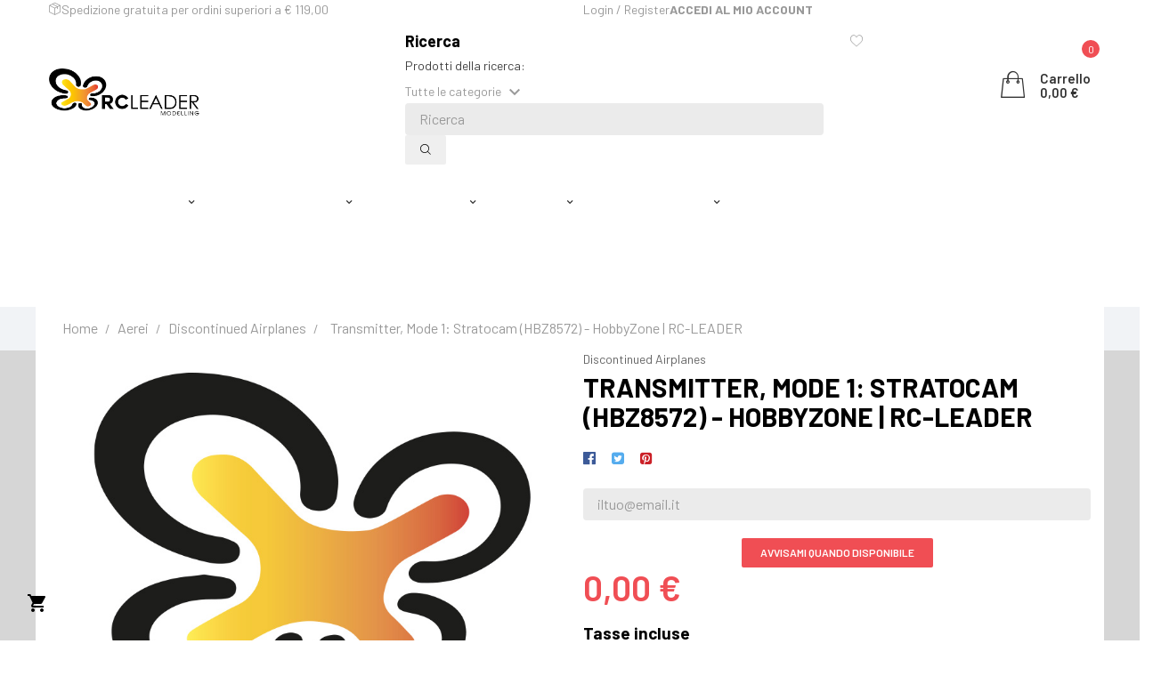

--- FILE ---
content_type: text/html; charset=utf-8
request_url: https://www.rc-leader.com/discontinued-airplanes/1883-hobbyzone-transmitter-mode-1-stratocam-hbz8572.html
body_size: 27117
content:
<!doctype html>
<html lang="it"  class="oranger" >

  <head>
    
      <meta charset="utf-8">
<meta http-equiv="x-ua-compatible" content="ie=edge">


  <link rel="canonical" href="https://www.rc-leader.com/discontinued-airplanes/1883-hobbyzone-transmitter-mode-1-stratocam-hbz8572.html">

  <title>Transmitter, Mode 1: Stratocam (HBZ8572) - HobbyZone | RC-LEADER</title>
  <meta name="description" content="Transmitter, Mode 1: Stratocam (HBZ8572) - HobbyZone">
  <meta name="keywords" content="Transmitter, Mode 1: Stratocam (HBZ8572) - HobbyZone,Aerei,HBZ8572,HobbyZone">
  
<meta name="twitter:card" content="product">
<meta name="twitter:site" content="@">
<meta name="twitter:creator" content="@">
<meta name="twitter:title" content="">
<meta name="twitter:description" content="">
<meta name="twitter:image" content="https://www.rc-leader.com/-home_default/hobbyzone-transmitter-mode-1-stratocam-hbz8572.jpg">
<meta property="og:type" content="product">
<meta property="og:url" content="https://www.rc-leader.com/discontinued-airplanes/1883-hobbyzone-transmitter-mode-1-stratocam-hbz8572.html">
<meta property="og:title" content="Transmitter, Mode 1: Stratocam (HBZ8572) - HobbyZone | RC-LEADER  RC-LEADER">
<meta property="og:site_name" content="RC-LEADER">
<meta property="og:description" content="">
<meta property="og:image" content="https://www.rc-leader.com/-home_default/hobbyzone-transmitter-mode-1-stratocam-hbz8572.jpg">
<meta property="product:pretax_price:amount" content="0">
<meta property="product:pretax_price:currency" content="EUR">
<meta property="product:price:amount" content="0">
<meta property="product:price:currency" content="EUR">
<meta property="fb:admins" content="107601387652713" />
<meta name="viewport" content="width=device-width, initial-scale=1">

<link rel="icon" type="image/vnd.microsoft.icon" href="/img/favicon.ico?1589197357">
<link rel="shortcut icon" type="image/x-icon" href="/img/favicon.ico?1589197357">


    <link rel="stylesheet" href="https://www.rc-leader.com/themes/leo_bicomart/assets/css/theme.css" type="text/css" media="all">
  <link rel="stylesheet" href="https://www.rc-leader.com/modules/paypal/views/css/paypal_fo.css" type="text/css" media="all">
  <link rel="stylesheet" href="https://www.rc-leader.com/themes/leo_bicomart/modules/leoblog/views/css/leoblog.css" type="text/css" media="all">
  <link rel="stylesheet" href="https://www.rc-leader.com/themes/leo_bicomart/modules/leobootstrapmenu/views/css/megamenu.css" type="text/css" media="all">
  <link rel="stylesheet" href="https://www.rc-leader.com/themes/leo_bicomart/modules/leobootstrapmenu/views/css/leomenusidebar.css" type="text/css" media="all">
  <link rel="stylesheet" href="https://www.rc-leader.com/themes/leo_bicomart/modules/leoslideshow/views/css/typo/typo.css" type="text/css" media="all">
  <link rel="stylesheet" href="https://www.rc-leader.com/themes/leo_bicomart/modules/leoslideshow/views/css/iView/iview.css" type="text/css" media="all">
  <link rel="stylesheet" href="https://www.rc-leader.com/themes/leo_bicomart/modules/leoslideshow/views/css/iView/skin_4_responsive/style.css" type="text/css" media="all">
  <link rel="stylesheet" href="https://www.rc-leader.com/modules/leofeature/views/css/jquery.mCustomScrollbar.css" type="text/css" media="all">
  <link rel="stylesheet" href="https://www.rc-leader.com/themes/leo_bicomart/modules/leofeature/views/css/front.css" type="text/css" media="all">
  <link rel="stylesheet" href="https://www.rc-leader.com/themes/leo_bicomart/modules/leoquicklogin/views/css/front.css" type="text/css" media="all">
  <link rel="stylesheet" href="https://www.rc-leader.com/themes/leo_bicomart/modules/apmarketplace//views/css/front.css" type="text/css" media="all">
  <link rel="stylesheet" href="https://www.rc-leader.com/modules/seosaproductlabels/views/css/seosaproductlabels.css" type="text/css" media="all">
  <link rel="stylesheet" href="https://www.rc-leader.com/modules/pscookiebanner/views/css/jquery-eu-cookie-law-popup.css" type="text/css" media="all">
  <link rel="stylesheet" href="https://www.rc-leader.com/modules/pscookiebanner/views/css/font-awesome.min.css" type="text/css" media="all">
  <link rel="stylesheet" href="https://www.rc-leader.com/js/jquery/ui/themes/base/minified/jquery-ui.min.css" type="text/css" media="all">
  <link rel="stylesheet" href="https://www.rc-leader.com/js/jquery/ui/themes/base/minified/jquery.ui.theme.min.css" type="text/css" media="all">
  <link rel="stylesheet" href="https://www.rc-leader.com/js/jquery/plugins/fancybox/jquery.fancybox.css" type="text/css" media="all">
  <link rel="stylesheet" href="https://www.rc-leader.com/themes/leo_bicomart/modules/leoproductsearch/views/css/leosearch.css" type="text/css" media="all">
  <link rel="stylesheet" href="https://www.rc-leader.com/modules/leoproductsearch/views/css/jquery.autocomplete_productsearch.css" type="text/css" media="all">
  <link rel="stylesheet" href="https://www.rc-leader.com/themes/leo_bicomart/assets/css/custom.css" type="text/css" media="all">
  <link rel="stylesheet" href="https://www.rc-leader.com/modules/appagebuilder/views/css/animate.css" type="text/css" media="all">
  <link rel="stylesheet" href="https://www.rc-leader.com/themes/leo_bicomart/modules/appagebuilder/views/css/owl.carousel.css" type="text/css" media="all">
  <link rel="stylesheet" href="https://www.rc-leader.com/themes/leo_bicomart/modules/appagebuilder/views/css/owl.theme.css" type="text/css" media="all">
  <link rel="stylesheet" href="https://www.rc-leader.com/themes/leo_bicomart/modules/appagebuilder/views/css/slick-theme.css" type="text/css" media="all">
  <link rel="stylesheet" href="https://www.rc-leader.com/themes/leo_bicomart/modules/appagebuilder/views/css/slick.css" type="text/css" media="all">
  <link rel="stylesheet" href="https://www.rc-leader.com/themes/leo_bicomart/modules/appagebuilder/views/css/styles.css" type="text/css" media="all">
  <link rel="stylesheet" href="https://www.rc-leader.com/modules/appagebuilder/views/css/unique.css" type="text/css" media="all">
  <link rel="stylesheet" href="https://www.rc-leader.com/themes/leo_bicomart/modules/appagebuilder/views/css/skins/oranger/skin.css" type="text/css" media="all">
  <link rel="stylesheet" href="https://www.rc-leader.com/themes/leo_bicomart/modules/appagebuilder/views/css/positions/headerposition1583919959.css" type="text/css" media="all">
  <link rel="stylesheet" href="https://www.rc-leader.com/themes/leo_bicomart/modules/appagebuilder/views/css/positions/footerposition2433554199.css" type="text/css" media="all">
  <link rel="stylesheet" href="https://www.rc-leader.com/themes/leo_bicomart/modules/appagebuilder/views/css/profiles/profile2677427444.css" type="text/css" media="all">
  <link rel="stylesheet" href="https://www.rc-leader.com/themes/leo_bicomart/modules/appagebuilder/views/css/patterns/new2.css" type="text/css" media="all">




  

  <script type="text/javascript">
        var LEO_COOKIE_THEME = "LEO_BICOMART_PANEL_CONFIG";
        var add_cart_error = "An error occurred while processing your request. Please try again";
        var ajaxsearch = "1";
        var baseurl = "https:\/\/www.rc-leader.com\/";
        var buttoncompare_title_add = "Confrontare";
        var buttoncompare_title_remove = "Elimina dalla comparazione";
        var buttonwishlist_title_add = "Lista dei desideri";
        var buttonwishlist_title_remove = "Rimuovi dalla wishlist";
        var cancel_rating_txt = "Cancel Rating";
        var color = "#ff0000";
        var comparator_max_item = 3;
        var compared_products = [];
        var dashboard_ajax_url = "https:\/\/www.rc-leader.com\/modules\/apmarketplace\/ajax.php";
        var dashboard_use_push = "0";
        var enable_dropdown_defaultcart = 1;
        var enable_flycart_effect = 1;
        var enable_notification = 0;
        var height_cart_item = "135";
        var isLogged = false;
        var leo_push = 0;
        var leo_search_url = "https:\/\/www.rc-leader.com\/module\/leoproductsearch\/productsearch";
        var leo_token = "133ffa5530467d0fa704c6100bec8001";
        var leoproductsearch_static_token = "133ffa5530467d0fa704c6100bec8001";
        var leoproductsearch_token = "46b5302dfbe3cae76260d8001d070a7f";
        var lf_is_gen_rtl = false;
        var lps_show_product_img = "1";
        var lps_show_product_price = "1";
        var lql_ajax_url = "https:\/\/www.rc-leader.com\/module\/leoquicklogin\/leocustomer";
        var lql_is_gen_rtl = false;
        var lql_module_dir = "\/modules\/leoquicklogin\/";
        var lql_myaccount_url = "https:\/\/www.rc-leader.com\/account";
        var lql_redirect = "";
        var number_cartitem_display = 3;
        var numpro_display = "100";
        var prestashop = {"cart":{"products":[],"totals":{"total":{"type":"total","label":"Totale","amount":0,"value":"0,00\u00a0\u20ac"},"total_including_tax":{"type":"total","label":"Totale (IVA incl.)","amount":0,"value":"0,00\u00a0\u20ac"},"total_excluding_tax":{"type":"total","label":"Totale (IVA escl.)","amount":0,"value":"0,00\u00a0\u20ac"}},"subtotals":{"products":{"type":"products","label":"Totale parziale","amount":0,"value":"0,00\u00a0\u20ac"},"discounts":null,"shipping":{"type":"shipping","label":"Spedizione","amount":0,"value":"Gratis"},"tax":null},"products_count":0,"summary_string":"0 articoli","vouchers":{"allowed":1,"added":[]},"discounts":[],"minimalPurchase":0,"minimalPurchaseRequired":""},"currency":{"name":"Euro","iso_code":"EUR","iso_code_num":"978","sign":"\u20ac"},"customer":{"lastname":null,"firstname":null,"email":null,"birthday":null,"newsletter":null,"newsletter_date_add":null,"optin":null,"website":null,"company":null,"siret":null,"ape":null,"is_logged":false,"gender":{"type":null,"name":null},"addresses":[]},"language":{"name":"Italiano (Italian)","iso_code":"it","locale":"it-IT","language_code":"it","is_rtl":"0","date_format_lite":"d\/m\/Y","date_format_full":"d\/m\/Y H:i:s","id":1},"page":{"title":"","canonical":null,"meta":{"title":"Transmitter, Mode 1: Stratocam (HBZ8572) - HobbyZone | RC-LEADER","description":"Transmitter, Mode 1: Stratocam (HBZ8572) - HobbyZone","keywords":"Transmitter, Mode 1: Stratocam (HBZ8572) - HobbyZone,Aerei,HBZ8572,HobbyZone","robots":"index"},"page_name":"product","body_classes":{"lang-it":true,"lang-rtl":false,"country-IT":true,"currency-EUR":true,"layout-full-width":true,"page-product":true,"tax-display-enabled":true,"product-id-1883":true,"product-Transmitter, Mode 1: Stratocam (HBZ8572) - HobbyZone | RC-LEADER":true,"product-id-category-112":true,"product-id-manufacturer-12":true,"product-id-supplier-0":true,"product-available-for-order":true,"product-customizable":true},"admin_notifications":[]},"shop":{"name":"RC-LEADER","logo":"\/img\/rc-leader-logo-1584344741.jpg","stores_icon":"\/img\/logo_stores.png","favicon":"\/img\/favicon.ico"},"urls":{"base_url":"https:\/\/www.rc-leader.com\/","current_url":"https:\/\/www.rc-leader.com\/discontinued-airplanes\/1883-hobbyzone-transmitter-mode-1-stratocam-hbz8572.html","shop_domain_url":"https:\/\/www.rc-leader.com","img_ps_url":"https:\/\/www.rc-leader.com\/img\/","img_cat_url":"https:\/\/www.rc-leader.com\/img\/c\/","img_lang_url":"https:\/\/www.rc-leader.com\/img\/l\/","img_prod_url":"https:\/\/www.rc-leader.com\/img\/p\/","img_manu_url":"https:\/\/www.rc-leader.com\/img\/m\/","img_sup_url":"https:\/\/www.rc-leader.com\/img\/su\/","img_ship_url":"https:\/\/www.rc-leader.com\/img\/s\/","img_store_url":"https:\/\/www.rc-leader.com\/img\/st\/","img_col_url":"https:\/\/www.rc-leader.com\/img\/co\/","img_url":"https:\/\/www.rc-leader.com\/themes\/leo_bicomart\/assets\/img\/","css_url":"https:\/\/www.rc-leader.com\/themes\/leo_bicomart\/assets\/css\/","js_url":"https:\/\/www.rc-leader.com\/themes\/leo_bicomart\/assets\/js\/","pic_url":"https:\/\/www.rc-leader.com\/upload\/","pages":{"address":"https:\/\/www.rc-leader.com\/indirizzo","addresses":"https:\/\/www.rc-leader.com\/indirizzi","authentication":"https:\/\/www.rc-leader.com\/login","cart":"https:\/\/www.rc-leader.com\/carrello","category":"https:\/\/www.rc-leader.com\/index.php?controller=category","cms":"https:\/\/www.rc-leader.com\/index.php?controller=cms","contact":"https:\/\/www.rc-leader.com\/contattaci","discount":"https:\/\/www.rc-leader.com\/buoni-sconto","guest_tracking":"https:\/\/www.rc-leader.com\/tracciatura-ospite","history":"https:\/\/www.rc-leader.com\/cronologia-ordini","identity":"https:\/\/www.rc-leader.com\/dati-personali","index":"https:\/\/www.rc-leader.com\/","my_account":"https:\/\/www.rc-leader.com\/account","order_confirmation":"https:\/\/www.rc-leader.com\/conferma-ordine","order_detail":"https:\/\/www.rc-leader.com\/index.php?controller=order-detail","order_follow":"https:\/\/www.rc-leader.com\/segui-ordine","order":"https:\/\/www.rc-leader.com\/ordine","order_return":"https:\/\/www.rc-leader.com\/index.php?controller=order-return","order_slip":"https:\/\/www.rc-leader.com\/buono-ordine","pagenotfound":"https:\/\/www.rc-leader.com\/pagina-non-trovata","password":"https:\/\/www.rc-leader.com\/recupero-password","pdf_invoice":"https:\/\/www.rc-leader.com\/index.php?controller=pdf-invoice","pdf_order_return":"https:\/\/www.rc-leader.com\/index.php?controller=pdf-order-return","pdf_order_slip":"https:\/\/www.rc-leader.com\/index.php?controller=pdf-order-slip","prices_drop":"https:\/\/www.rc-leader.com\/offerte","product":"https:\/\/www.rc-leader.com\/index.php?controller=product","search":"https:\/\/www.rc-leader.com\/ricerca","sitemap":"https:\/\/www.rc-leader.com\/Mappa del sito","stores":"https:\/\/www.rc-leader.com\/negozi","supplier":"https:\/\/www.rc-leader.com\/fornitori","register":"https:\/\/www.rc-leader.com\/login?create_account=1","order_login":"https:\/\/www.rc-leader.com\/ordine?login=1"},"alternative_langs":{"it":"https:\/\/www.rc-leader.com\/discontinued-airplanes\/1883-hobbyzone-transmitter-mode-1-stratocam-hbz8572.html"},"theme_assets":"\/themes\/leo_bicomart\/assets\/","actions":{"logout":"https:\/\/www.rc-leader.com\/?mylogout="},"no_picture_image":{"bySize":{"small_default":{"url":"https:\/\/www.rc-leader.com\/img\/p\/it-default-small_default.jpg","width":98,"height":98},"cart_default":{"url":"https:\/\/www.rc-leader.com\/img\/p\/it-default-cart_default.jpg","width":125,"height":125},"medium_default":{"url":"https:\/\/www.rc-leader.com\/img\/p\/it-default-medium_default.jpg","width":452,"height":452},"home_default":{"url":"https:\/\/www.rc-leader.com\/img\/p\/it-default-home_default.jpg","width":500,"height":500},"large_default":{"url":"https:\/\/www.rc-leader.com\/img\/p\/it-default-large_default.jpg","width":800,"height":800}},"small":{"url":"https:\/\/www.rc-leader.com\/img\/p\/it-default-small_default.jpg","width":98,"height":98},"medium":{"url":"https:\/\/www.rc-leader.com\/img\/p\/it-default-medium_default.jpg","width":452,"height":452},"large":{"url":"https:\/\/www.rc-leader.com\/img\/p\/it-default-large_default.jpg","width":800,"height":800},"legend":""}},"configuration":{"display_taxes_label":true,"display_prices_tax_incl":true,"is_catalog":false,"show_prices":true,"opt_in":{"partner":true},"quantity_discount":{"type":"price","label":"Prezzo"},"voucher_enabled":1,"return_enabled":1},"field_required":[],"breadcrumb":{"links":[{"title":"Home","url":"https:\/\/www.rc-leader.com\/"},{"title":"Aerei","url":"https:\/\/www.rc-leader.com\/3-aerei"},{"title":"Discontinued Airplanes","url":"https:\/\/www.rc-leader.com\/112-discontinued-airplanes"},{"title":"Transmitter, Mode 1: Stratocam (HBZ8572) - HobbyZone | RC-LEADER","url":"https:\/\/www.rc-leader.com\/discontinued-airplanes\/1883-hobbyzone-transmitter-mode-1-stratocam-hbz8572.html"}],"count":4},"link":{"protocol_link":"https:\/\/","protocol_content":"https:\/\/"},"time":1768691084,"static_token":"133ffa5530467d0fa704c6100bec8001","token":"46b5302dfbe3cae76260d8001d070a7f"};
        var product = "No products found";
        var productcompare_add = "Il prodotto \u00e8 stato aggiunto alla lista confronta";
        var productcompare_add_error = "An error occurred while adding. Please try again";
        var productcompare_max_item = "Non \u00e8 possibile aggiungere pi\u00f9 del prodotto 3 al prodotto confrontato";
        var productcompare_remove = "Il prodotto \u00e8 stato rimosso con successo dalla lista confrontare";
        var productcompare_remove_error = "An error occurred while removing. Please try again";
        var productcompare_url = "https:\/\/www.rc-leader.com\/module\/leofeature\/productscompare";
        var productcompare_viewlistcompare = "Mostra la lista confronta";
        var show_popup = 1;
        var token = "133ffa5530467d0fa704c6100bec8001";
        var txt_not_found = "No products found";
        var type_dropdown_defaultcart = "dropdown";
        var type_flycart_effect = "fade";
        var width_cart_item = "265";
        var wishlist_add = "Il prodotto \u00e8 stato aggiunto con successo alla tua lista dei desideri";
        var wishlist_cancel_txt = "Annulla";
        var wishlist_confirm_del_txt = "Elimina l'elemento selezionato?";
        var wishlist_del_default_txt = "Impossibile eliminare lista dei desideri di default";
        var wishlist_email_txt = "E-mail";
        var wishlist_loggin_required = "Devi essere registrato per gestire la vostra lista dei desideri";
        var wishlist_ok_txt = "Ok";
        var wishlist_quantity_required = "\u00c8 necessario inserire una quantit\u00e0";
        var wishlist_remove = "Il prodotto \u00e8 stato rimosso con successo dal lista dei desideri";
        var wishlist_reset_txt = "Reimposta";
        var wishlist_send_txt = "Inviare";
        var wishlist_send_wishlist_txt = "Invia lista dei desideri";
        var wishlist_url = "https:\/\/www.rc-leader.com\/module\/leofeature\/mywishlist";
        var wishlist_viewwishlist = "Vedi il tuo lista dei desideri";
      </script>
<script type="text/javascript">
	var choosefile_text = "Scegli file";
	var turnoff_popup_text = "Do not show this popup again";
	
	var size_item_quickview = 113;
	var style_scroll_quickview = 'vertical';
	
	var size_item_page = 113;
	var style_scroll_page = 'horizontal';
	
	var size_item_quickview_attr = 113;	
	var style_scroll_quickview_attr = 'vertical';
	
	var size_item_popup = 113;
	var style_scroll_popup = 'vertical';
</script>


  <!-- emarketing start -->


<!-- emarketing end --><script type="text/javascript">
	
	var FancyboxI18nClose = "Vicino";
	var FancyboxI18nNext = "Il prossimo";
	var FancyboxI18nPrev = "Precedente";
	var current_link = "http://www.rc-leader.com/";		
	var currentURL = window.location;
	currentURL = String(currentURL);
	currentURL = currentURL.replace("https://","").replace("http://","").replace("www.","").replace( /#\w*/, "" );
	current_link = current_link.replace("https://","").replace("http://","").replace("www.","");
	var text_warning_select_txt = "Seleziona una da rimuovere?";
	var text_confirm_remove_txt = "Sei sicuro di voler rimuovere le fila piè di pagina?";
	var close_bt_txt = "Vicino";
	var list_menu = [];
	var list_menu_tmp = {};
	var list_tab = [];
	var isHomeMenu = 0;
	
</script>    <style>
        .seosa_label_hint_5 {
            display: none;
            position: absolute;
            background: #98d700;
            color: #ffffff;
            border-radius: 3px;
                            top: 0;
                          left: -10px;
                margin-left: -150px;
                                z-index: 1000;
            opacity: 1;
            width: 150px;
            padding: 5px;
        }
        .seosa_label_hint_5:after {
            border-bottom: solid transparent 7px;
            border-top: solid transparent 7px;
                    border-left: solid #98d700 10px;
                    top: 10%;
            content: " ";
            height: 0;
                    left: 100%;
                      position: absolute;
            width: 0;
        }
    </style>
    <style>
        .seosa_label_hint_19 {
            display: none;
            position: absolute;
            background: #0000ff;
            color: #ffffff;
            border-radius: 3px;
                            top: 0;
                          left: -10px;
                margin-left: -150px;
                                z-index: 1000;
            opacity: 1;
            width: 150px;
            padding: 5px;
        }
        .seosa_label_hint_19:after {
            border-bottom: solid transparent 7px;
            border-top: solid transparent 7px;
                    border-left: solid #0000ff 10px;
                    top: 10%;
            content: " ";
            height: 0;
                    left: 100%;
                      position: absolute;
            width: 0;
        }
    </style>
    <style>
        .seosa_label_hint_20 {
            display: none;
            position: absolute;
            background: #3f3f3f;
            color: #ffffff;
            border-radius: 3px;
                            top: 0;
                          left: -10px;
                margin-left: -150px;
                                z-index: 1000;
            opacity: 1;
            width: 150px;
            padding: 5px;
        }
        .seosa_label_hint_20:after {
            border-bottom: solid transparent 7px;
            border-top: solid transparent 7px;
                    border-left: solid #3f3f3f 10px;
                    top: 10%;
            content: " ";
            height: 0;
                    left: 100%;
                      position: absolute;
            width: 0;
        }
    </style>

<script type="text/javascript">
	(window.gaDevIds=window.gaDevIds||[]).push('d6YPbH');
	(function(i,s,o,g,r,a,m){i['GoogleAnalyticsObject']=r;i[r]=i[r]||function(){
	(i[r].q=i[r].q||[]).push(arguments)},i[r].l=1*new Date();a=s.createElement(o),
	m=s.getElementsByTagName(o)[0];a.async=1;a.src=g;m.parentNode.insertBefore(a,m)
	})(window,document,'script','https://www.google-analytics.com/analytics.js','ga');

            ga('create', 'UA-169008760-1', 'auto');
                        ga('send', 'pageview');
    
    ga('require', 'ec');
</script>

<!-- Enable Facebook Pixels -->
<script>
var pp_price_precision = 1
facebookpixelinit(20);
function facebookpixelinit(tries) {
    if (typeof fbq == 'undefined') {
        !function(f,b,e,v,n,t,s){if(f.fbq)return;n=f.fbq=function(){n.callMethod?n.callMethod.apply(n,arguments):n.queue.push(arguments)};if(!f._fbq)f._fbq=n;n.push=n;n.loaded=!0;n.version='2.0';n.queue=[];t=b.createElement(e);t.async=!0;t.src=v;s=b.getElementsByTagName(e)[0];s.parentNode.insertBefore(t,s)}(window,document,'script','https://connect.facebook.net/en_US/fbevents.js');
        
                fbq('init', '1245477745783868');
        
                
        // Code to avoid multiple pixels call
        // Used to make it compatible with onepagecheckout
        if (typeof window.fbq_pageview == 'undefined') {
            console.log('Header initialized');
            fbq('track', 'PageView');
            window.fbq_pageview = 1;
        }
    } else if (typeof fbq == 'function' && typeof window.fbq_pageview == 'undefined') {
        
                    fbq('init', '1245477745783868');
        
                
        fbq('track', 'PageView');
    } else {
        if (tries > 0) {
            setTimeout(function() { facebookpixelinit(tries-1); }, 200);
        } else {
            console.log('Failed to load the Facebook Pixel');
        }
    }
}
</script>

<!-- End Enable Facebook Pixels --><!-- Add To cart Pixel Call -->

<script type="text/javascript">
fctp_addToCart(10);
function fctp_addToCart(max_tries) {
    if (typeof jQuery == 'undefined' || typeof fbq != 'function') {
        setTimeout(function() {fctp_addToCart(max_tries-1)},250);
    } else {
        jQuery(document).ready(function($) {
            var sent = false;
            var values = '';
            
                                                
            if ($("#add_to_cart button, #add_to_cart a, #add_to_cart input").length > 0) {
                $(document).on('mousedown', '#add_to_cart button, #add_to_cart a, #add_to_cart input', function(e){
                    pixelCall(getpixelvalue($(this)));
                });
            } else {
                if ($('#add-to-cart-or-refresh button.add-to-cart').length != 0) {
                    $(document).on('mousedown', '#add-to-cart-or-refresh button.add-to-cart', function(e){
                        pixelCall(getpixelvalue($(this)));
                    });
                } else if ($("button#add_to_cart").length == 1) {
                    $(document).on('mousedown', '#add_to_cart', function() {
                        pixelCall(getpixelvalue($(this)));
                    });
                    $(document).on('mousedown', "button#add_to_cart", function(e){
                        pixelCall(getpixelvalue($(this)));
                    });
                } else {
                    // Last resort
                    if ($('.ajax_add_to_cart_button').length > 0) {
                        $(document).on('click', '.ajax_add_to_cart_button', function(e) {
                            pixelCall(getpixelvalueslist($(this)));
                        });
                        $(document).on('mousedown', '.ajax_add_to_cart_button', function(e){
                            pixelCall(getpixelvalue($(this)));
                        });
        
                    } else {
                        // 1.7 Versions
                        if ($('button.add-to-cart').length != 0) {
                            $(document).on('click', 'button.add-to-cart', function(e){
                                pixelCall(getpixelvalueslist17($(this)));
                            });
                        } else {
                            console.log('AddToCart not found, customizations may be needed');
                        }
                    }
                }
            }
            
                        
            // 1.5.X versions
            $("#add_to_cart input").click(function() { 
                pixelCall(getpixelvalue($(this)));
            });
            function pixelCall(values) {
        
                if (sent == false) {
                    fbq('track', 'AddToCart',values);
                    console.log('addToCart Event Registered');
                    sent = true;
                    // Enable again the addToCart event
                    setTimeout(function() { sent = false; }, 1000);
                }
        
            }
            function getpixelvalueslist(object) {
                var iv = 0;
                if (typeof productPrice != 'undefined') {
                    iv = productPrice;
                } else {
                    iv = getPriceRecursive(6, object, false);
                    if (iv === false) {
                        iv = null;
                    }
                }
                productname = getNameRecursive(6, object);
                if (typeof productname === 'undefined' || productname === false) {
                    // Last try only for Product page
                    productname = $("#bigpic").attr('title');
                }
                if (typeof id_product === 'undefined' || id_product === null) {
                    id_product = object.data('idProduct');
                }
                if (typeof id_product === 'undefined' || id_product === null) {
                    id_product = object.closest('article').data('idProduct');
                }
                if (typeof id_product === 'undefined' || id_product === null) {
                    id_product = gup('id_product',object.attr('href'));
                }
                if (typeof id_product === 'undefined' || id_product === null) {
                    id_product = $('.primary_block').find('input[name="id_product"]').val();
                }
                if (typeof id_product === 'undefined' || id_product === null) {
                    id_product = object.closest('form').find('input[name="id_product"]').val();
                }
                values = {
                    content_name : productname,
                    
                                        content_category: 'Home > Aerei > Discontinued Airplanes',
                                        
                    value: iv,
                    currency: 'EUR',
        
                            content_ids : [''+ id_product],
                    content_type: 'product',
                            product_catalog_id :  '644826169442759',
                        
                };
                return values;
            }

            // for 1.7 version
            function getpixelvalueslist17(object) {
                // Navigate untill we find the product container
                if (object.parents('.product-miniature').length > 0) {
                    object = object.parents('.product-miniature').first();
                } else {
                    object = object.parents('.row').first();
                }
                var iv = 0;
                if (typeof productPrice != 'undefined') {
                    iv = productPrice;
                } else {
                    var priceObj = '';
                    if (object.find('.current-price span').length > 0) {
                        priceObj = object.find('.current-price span').first();
                    } else if (object.find('span.product-price').length > 0) {
                        priceObj = object.find('span.product-price').first();
                    } else if (object.find('span.price').length > 0) {
                        priceObj = object.find('span.price').first();
                    }
                    if (priceObj != '') {
                        if (typeof priceObj.attr('content') != 'undefined') {
                            e = priceObj.attr('content');
                            iv = getPriceFromContent(e);
                        } else {
                            iv = priceObj.text().replace(/\D/g,'');
                            iv = (parseFloat(iv)/100).toFixed(pp_price_precision);
                            //iv = iv.slice(0,-2)+'.'+ iv.slice((iv.slice(0,-2).length));
                        }
                    } else {
                        console.log('Could not find the product price, contact the module developer for a customization');
                    }
                }
                if (object.find('[itemprop="name"]').length > 0) {
                    productname = object.find('[itemprop="name"]').text();
                } else if (object.find('.product-title').length > 0) {
                    productname = object.find('.product-title').first().html();
                } else {
                    productname = object.find('h1').first().html();
                }
                id_product = getIdProduct(object);
                values = {
                    content_name : productname,
                    
                                        content_category: 'Home > Aerei > Discontinued Airplanes',
                                        
                    value: iv,
                    //currency: object.find('meta[itemprop="priceCurrency"]').attr('content'),
                    currency: 'EUR',
        
                            content_ids : [id_product],
                    content_type: 'product',
                            product_catalog_id :  '644826169442759',
                        
                };
                return values;
            }
            
            function getPriceRecursive(tries, object, withdecimals)
            {
                console.log(object);
                var res = '';
                if (object.parent().find('.price:eq(0)').length > 0) {
                    res = object.parent().find('.price:eq(0)').text().replace(/\D/g,'');
                } else if (object.parent().find('[itemprop="price"]').length > 0) {
                    res = object.parent().find('[itemprop="price"]');
                    if (typeof res.attr('content') !== 'undefined') {
                        res = res.attr('content');
                        if (withdecimals === true) {
                            res = res.slice(0,-(pp_price_precision))+'.'+ res.slice((res.slice(0,-(pp_price_precision)).length));
                        }
                    } else {
                        res = res.text().replace(/\D/g,'');
                    }
                } else {
                    if (tries > 0) {
                        res = getPriceRecursive(tries-1, object.parent(), withdecimals);
                    } else {
                        return false;
                    }
                }
                if (res != '') {
                    return res;
                }
            }
            function getNameRecursive(tries, object)
            {
                var res = '';
                if (object.parent().find('.product-name, itemprop[name]').length > 0) {
                    res = object.parent().find('.product-name, itemprop[name]').first().text().trim();
                } else {
                    if (tries > 0) {
                        res = getNameRecursive(tries-1, object.parent());
                    } else {
                        return false;
                    }
                }
                if (res != '') {
                    return res;
                }
            }
            function getIdProduct(object)
            {
                if (typeof object.data('id_product') !== 'undefined') {
                    //console.log('data');
                    return object.data('id_product');
                } else if (object.find('[name="id_product"]').length > 0) {
                    //console.log('name');
                    return object.find('input[name="id_product"]').first().val();
                } else if (object.find('input#product_page_product_id').length > 0) {
                    //console.log('other');
                    return object.find('input#product_page_product_id').val();
                } else if (object.closest('form').length > 0 && object.closest('form').find('input[name="id_product"]').length > 0) {
                    return object.closest('form').find('input[name="id_product"]').val();
                } else {
                    console.log('Could not find the product ID in the products list, contact the developer to ask for further assistance');
                    return '';
                }
            }
            function getpixelvalue(object) {
                var productname = '';
                var iv = getProductPrice(object);
                console.log("Product price: ");
                console.log(iv);

                if (typeof object.parents('.ajax_block_product').find('.product-name:eq(0)').attr('title') != 'undefined') {
                    productname = object.parents('.ajax_block_product').find('.product-name:eq(0)').attr('title');
                } else if ($("#bigpic").length > 0) {
                    productname = $("#bigpic").attr('title');
                } else if (object.parents('.row').first().find('h1').length > 0) {
                    productname = object.parents('.row').first().find('h1').first().html();
                } else {
                    productname = object.parents('.primary_block').find('h1').first().html();
                    object = object.parents('.primary_block');
                }
                
                                var id_product = 0;
                if ($("#buy_block").find("input[name=id_product]:eq(0)").length > 0) {
                    id_product = $("#buy_block").find("input[name=id_product]:eq(0)").val()
                } else if ($("#add-to-cart-or-refresh").find("input[name=id_product]:eq(0)").length  > 0) {
                    id_product = $("#add-to-cart-or-refresh").find("input[name=id_product]:eq(0)").val();
                } else {
                    console.log('Could not locate the Product ID: Contact the module developer for assistenace');
                }
                                
                values = {
                    content_name : productname,
                    
                                        content_category: 'Home > Aerei > Discontinued Airplanes',
                                        
                    value: iv,
                    currency: 'EUR',
        
                                        content_type : 'product',
                content_ids : [id_product],
                                            product_catalog_id :  '644826169442759',
                        
                };
                return values;
            }
            function getProductPrice(object) {
                if (object.parents('#center_column').find('#our_price_display:eq(0)').length > 0) {
                    return getPriceFromElement(object.parents('#center_column').find('#our_price_display:eq(0)'));
                } else if (object.parents('#center_column').find('.price:eq(0)').length > 0) {
                    return  getPriceFromElement(object.parents('#center_column').find('.price:eq(0)'));
                } else if ($('#our_price_display:eq(0)').length > 0) {
                    return  getPriceFromElement($('#our_price_display:eq(0)'));
                } else if (typeof productPrice !== 'undefined') {
                    return  productPrice;
                } else if (object.parents('.pb-right-column').find('.product-price').length > 0){
                    return  getPriceFromElement(object.parents('.pb-right-column').find('.product-price').first());
                } else if (object.parents('.pb-right-column').find('.current-price span').first().length > 0){
                    return  getPriceFromElement(object.parents('.pb-right-column').find('.current-price span').first());
                } else if (object.parents('.row').first().find('.current-price span').length > 0){
                    return  getPriceFromElement(object.parents('.row').first().find('.current-price span'));
                } else if (object.parents('.product-information').first().find('span.product-price').length > 0) {
                    e = getPriceFromElement(object.parents('.product-information').first().find('span.product-price').first());
                } else if ($('.product-info-row .product-price').length > 0) {
                    return  getPriceFromElement($('.product-info-row .product-price'));
                } else if ($('#product .product-price').length > 0) {
                    return  getPriceFromElement($('#product .product-price'));
                };
            }
            function getPriceFromElement(e)
            {
                if (typeof e.attr('content') !== 'undefined') {
                    return getPriceFromContent(e.attr('content'));
                } else {
                    iv = e.text().replace(/\D/g,'');
                    return formatPrice(iv);
                }
            }
            function getPriceFromContent(e)
            {
                if (e.indexOf('.') !== -1) {
                    return parseFloat(e).toFixed(pp_price_precision);
                } else {
                    return parseFloat(e);
                }
            }
            function formatPrice(e)
            {
                e = parseFloat(e);
                if (e % Math.pow(10, pp_price_precision) === 0) {
                    return (e / Math.pow(10, pp_price_precision)).toFixed(pp_price_precision);
                } else {
                    return parseFloat(e);
                }
            }
            function gup( name, url ) {
                if (!url) url = location.href;
                name = name.replace(/[\[]/,"\\\[").replace(/[\]]/,"\\\]");
                var regexS = "[\\?&]"+name+"=([^&#]*)";
                var regex = new RegExp( regexS );
                var results = regex.exec( url );
                return results == null ? null : results[1];
            }
            function init_cust_add_to_cart(tries)
            {
                
                if ($('').length > 0 || tries == 0) {
                    $(document).on('click mousedown', '', function() {
                        console.log('Custom Add To Cart clicked');
                        pixelCall(getpixelvalueslist($(this)));
                    });
                
                } else {
                    setTimeout(function() { init_cust_add_to_cart(tries-1) }, 250);
                }
            }
        });
    }
}
</script>

<!-- End Add to cart pixel call -->    <!-- Registration Pixel Call -->
    <script type="text/javascript">
    fctp_addToWishlist(10);
    var fctp_wishlist_act = false;
    function fctp_addToWishlist(max_tries) {
        if (typeof jQuery == 'undefined' || typeof fbq != 'function') {
            setTimeout(function() { fctp_addToWishlist(max_tries-1); },250);
        } else {
            jQuery(document).ready(function() {
                if ($("#wishlist_button").length > 0) {
                    console.log('Has length');
                    $("#wishlist_button").click(function(e) {
                        console.log('click');
                        trackWishlist();
                    });
                }
                if ($("#wishlist_button_nopop").length > 0) {
                    $("#wishlist_button_nopop").click(function(e) {
                        trackWishlist();
                    });
                }
                if ($(".addToWishlist").length > 0) {
                    $(".addToWishlist").click(function(e) {
                        trackWishlist();
                    });
                }
                if ($(".btn-iqitwishlist-add").length > 0) {
                    $(".btn-iqitwishlist-add").click(function(e) {
                        trackWishlist();
                    });
                }
                function trackWishlist() {
                    if (fctp_wishlist_act == false) {
                        fbq('track', 'AddToWishlist', {
                            value: 1,
                            currency: 'EUR',
                        });
                        // Prevent duplicates
                        fctp_wishlist_act = true;
                        setTimeout(function() { fctp_wishlist_act = false; }, 500);
                        
                    }
                }
            });
        }
    }
    </script>
    <!-- End Registration Pixel Call --><!-- Facebook View Content Track -->

<script type="text/javascript">
var combination = '';
fctp_viewContent(10);
function fctp_viewContent(max_tries) {
    if (typeof jQuery == 'undefined' || typeof fbq != 'function') {
        setTimeout(function() {fctp_viewContent(max_tries-1)},500);
    } else {
        $(document).ready(function() {  
            if ($("#idCombination").length == 1) {
                combination = $("#idCombination").val();
                MutationObserver = window.MutationObserver || window.WebKitMutationObserver;
                
                var observer = new MutationObserver(function(mutations, observer) {
                    // fired when a mutation occurs
                    var combi = $("#idCombination").val();
                    if (combination != combi) {
                        combination = combi;
                        trackViewContent();
                    }
                });
                
                // define what element should be observed by the observer
                // and what types of mutations trigger the callback
                observer.observe(document.getElementById("idCombination"), {
                  subtree: true,
                  attributes: true
                  //...
                });
                $("#idCombination").change(function() {
                    console.log('changed');
        
                });
            }

        trackViewContent();
        function trackViewContent() {
            fbq('track', 'ViewContent', {
                content_name : 'Transmitter, Mode 1: Stratocam (HBZ8572) - HobbyZone | RC-LEADER',
                
                                content_category: 'Home > Aerei > Discontinued Airplanes',
                                
                value : '0',
                currency :'EUR',
           
                                                                                        content_type : 'product',
                            content_ids : ['' + '1883'],
                                                                                        product_catalog_id :  '644826169442759',
                                            
                });
            }
        });
    }
}
</script>

<!-- END Facebook View Content Track -->
     
  <script>
    (function() {
        function id(v) {
            return document.getElementById(v);
        }

        function loadbar() {
            var ovrl = id("overlayLoading"),
                prog = id("progressLoading"),
                stat = id("progstatLoading"),
                img = document.images,
                c = 0;
            tot = img.length;

            function imgLoaded() {
                c += 1;
                var perc = ((100 / tot * c) << 0) + "%";
                prog.style.width = perc;
                stat.innerHTML = "Loading " + perc;
                if (c === tot) return doneLoading();
            }

            function doneLoading() {
                ovrl.style.opacity = 0;
                setTimeout(function() {
                    ovrl.style.display = "none";
                }, 1200);
            }
            for (var i = 0; i < tot; i++) {
                var tImg = new Image();
                tImg.onload = imgLoaded;
                tImg.onerror = imgLoaded;
                tImg.src = img[i].src;
            }
        }
        document.addEventListener('DOMContentLoaded', loadbar, false);
    }());
</script>

<style>


#overlayLoading{
  position:fixed;
  z-index:99999;
  top:0;
  left:0;
  bottom:0;
  right:0;
  background:#fff;
  transition: 1s 0.4s;
  opacity:0.9;
  
  
}
#progressLoading{
  height:1px;
  background:#fff;
  position:absolute;
  width:0;
  top:50%;
  text-align: center;
  
}
#progstatLoading{
  font-size:0.9em;
  letter-spacing: 3px;
  position:absolute;
  top:50%;
  margin-top:-40px;
  width:100%;
  text-align:center;
  color:green;
}
</style>
 
      
 <div id="overlayLoading">
     <div id="progstatLoading"></div>
     <div id="progressLoading"><img src='/modules/preloadingimg/views/img/388.gif'></div>
 </div>
<link href="https://fonts.googleapis.com/css?family=Roboto" rel="stylesheet" type="text/css" media="all">


<script type="text/javascript">
    var cb_settings = {
        cb_bg_color:"rgba(23, 25, 28, 0.87)",
        cb_font_style:"Roboto",
        cb_text_color:"#efefef",
        cb_inf_text_color:"#ffa335",
        cb_loop:"1",
        cb_font_size:"13",
        cb_button_bg_color:"#ffa335",
        cb_button_bg_color_hover:"#e8c200",
        cb_button_text_color:"#ffffff",
    };

    var cb_cms_url = "https://www.rc-leader.com/content/2-note-legali";
    var cb_position = "fixedtop";
    var cb_text = "Questo sito fa uso di cookie per migliorare l’esperienza di navigazione degli utenti e per raccogliere informazioni sull’utilizzo del sito stesso. Utilizziamo sia cookie tecnici sia cookie di parti terze per inviare messaggi promozionali sulla base dei comportamenti degli utenti. Può conoscere i dettagli consultando la nostra privacy policy. Proseguendo nella navigazione si accetta l’uso dei cookie; in caso contrario è possibile abbandonare il sito.";
    var cb_link_text = "Informazioni.";
    var cd_button_text = "Accetto e Proseguo";
</script>

<!-- @file modules\appagebuilder\views\templates\hook\header -->

<script>
    /**
     * List functions will run when document.ready()
     */
    var ap_list_functions = [];
    /**
     * List functions will run when window.load()
     */
    var ap_list_functions_loaded = [];

    /**
     * List functions will run when document.ready() for theme
     */
    
    var products_list_functions = [];
</script>


<script type='text/javascript'>
    var leoOption = {
        category_qty:0,
        product_list_image:1,
        product_one_img:1,
        productCdown: 1,
        productColor: 0,
        homeWidth: 500,
        homeheight: 500,
	}

    ap_list_functions.push(function(){
        if (typeof $.LeoCustomAjax !== "undefined" && $.isFunction($.LeoCustomAjax)) {
            var leoCustomAjax = new $.LeoCustomAjax();
            leoCustomAjax.processAjax();
        }
    });
</script>



    
  <meta property="og:type" content="product">
  <meta property="og:url" content="https://www.rc-leader.com/discontinued-airplanes/1883-hobbyzone-transmitter-mode-1-stratocam-hbz8572.html">
  <meta property="og:title" content="Transmitter, Mode 1: Stratocam (HBZ8572) - HobbyZone | RC-LEADER">
  <meta property="og:site_name" content="RC-LEADER">
  <meta property="og:description" content="Transmitter, Mode 1: Stratocam (HBZ8572) - HobbyZone">
  <meta property="og:image" content="">
      <meta property="product:pretax_price:amount" content="0">
    <meta property="product:pretax_price:currency" content="EUR">
    <meta property="product:price:amount" content="0">
    <meta property="product:price:currency" content="EUR">
    
  </head>

  <body id="product" class="lang-it country-it currency-eur layout-full-width page-product tax-display-enabled product-id-1883 product-transmitter-mode-1-stratocam-hbz8572-hobbyzone-rc-leader product-id-category-112 product-id-manufacturer-12 product-id-supplier-0 product-available-for-order product-customizable fullwidth">

    
      
    

    <main id="page">
      
              
      <header id="header">
        <div class="header-container">
          
            
  <div class="header-banner">
          <div class="container">
              <div class="inner"><!-- @file modules\appagebuilder\views\templates\hook\ApRow -->
    <div        class="row ApRow  "
                            style=""                >
                                            <!-- @file modules\appagebuilder\views\templates\hook\ApColumn -->
<div    class="col-xl-12 col-lg-12 col-md-12 col-sm-12 col-xs-12 col-sp-12  ApColumn "
	    >
                    <!-- @file modules\appagebuilder\views\templates\hook\ApGeneral -->
<div     class="block ApRawHtml">
	                    <div><!-- Load Facebook SDK for JavaScript -->      <div id="fb-root"></div>      <script>        window.fbAsyncInit = function() {          FB.init({            xfbml            : true,            version          : 'v7.0'          });        };        (function(d, s, id) {        var js, fjs = d.getElementsByTagName(s)[0];        if (d.getElementById(id)) return;        js = d.createElement(s); js.id = id;        js.src = 'https://connect.facebook.net/it_IT/sdk/xfbml.customerchat.js';        fjs.parentNode.insertBefore(js, fjs);      }(document, 'script', 'facebook-jssdk'));</script>      <!-- Your Chat Plugin code -->      <div class="fb-customerchat"        attribution=setup_tool        page_id="107601387652713"  logged_in_greeting="ITA:Ciao come posso aiutarti? ENG: Hi! How can we help you?"  logged_out_greeting="ITA:Ciao come posso aiutarti? ENG: Hi! How can we help you?">      </div></div>    	</div>
    </div>            </div>
    </div>
          </div>
        </div>



  <nav class="header-nav">
    <div class="topnav">
            <div class="container">
              <div class="inner"><!-- @file modules\appagebuilder\views\templates\hook\ApRow -->
    <div        class="row ApRow  "
                            style=""                >
                                            <!-- @file modules\appagebuilder\views\templates\hook\ApColumn -->
<div    class="col-xl-6 col-lg-6 col-md-6 col-sm-6 col-xs-6 col-sp-8 top-left-header ApColumn "
	    >
                    <!-- @file modules\appagebuilder\views\templates\hook\ApGeneral -->
<div     class="block shipping ApRawHtml">
	                    <i class="icomoon icon-package"></i>Spedizione gratuita per ordini superiori a € 119,00    	</div><!-- @file modules\appagebuilder\views\templates\hook\ApModule -->
<!-- @file modules\appagebuilder\views\templates\hook\ApModule -->

    </div><!-- @file modules\appagebuilder\views\templates\hook\ApColumn -->
<div    class="col-xl-6 col-lg-6 col-md-6 col-sm-6 col-xs-6 col-sp-4 top-right-header ApColumn "
	    >
                    <!-- @file modules\appagebuilder\views\templates\hook\ApModule -->
<div class="userinfo-selector links dropdown js-dropdown popup-over float-xs-right float-md-right hidden-lg-up">    
  <a href="javascript:void(0)" data-toggle="dropdown" class="popup-title" title="Account">
    <i class="icomoon icon-author"></i>
    <span class="hidden-xs-down account">Account</span>
    <i class="fa fa-angle-down"></i>
 </a>
  <ul class="popup-content dropdown-menu user-info">
          <li>
        <a
          class="signin  leo-quicklogin dropdown-item"
          data-enable-sociallogin="enable"
          data-type="popup"
          data-layout="login"
          href="javascript:void(0)"
          title="Accedi al tuo account cliente"
          rel="nofollow"
        >
          <span>Accedi</span>
        </a>
      </li>
         

      <li>
        <a
          class="ap-btn-wishlist dropdown-item"
          href="//www.rc-leader.com/module/leofeature/mywishlist"
          title="Lista dei desideri"
          rel="nofollow"
        >
          <span>Lista dei desideri</span>
      <span class="ap-total-wishlist ap-total"></span>
        </a>
      </li>
	<li>
      <a
        class="ap-btn-compare dropdown-item"
        href="//www.rc-leader.com/module/leofeature/productscompare"
        title="Il mio account"
        rel="nofollow"
      >
        <span>Il mio account</span>
		  <span class="ap-total-compare ap-total"></span>
      </a>
    </li>
	    <li>
      <a
        class="checkout dropdown-item"
        href="//www.rc-leader.com/carrello?action=show"
        title="Checkout"
        rel="nofollow"
      >
        <span>Processo di acquisto</span>
      </a>
    </li>
  </ul>
</div>
<div class="information float-xs-left float-md-left hidden-md-down">
  
        <a
          class="login btn-login popup-title"
          href="https://www.rc-leader.com/account"
          title="Accedi al tuo account cliente"
          rel="nofollow"
        >
          <span>Login</span>
        </a><span class="navigation-pipe">/</span>
        <a href="https://www.rc-leader.com/login?create_account=1" title="Register account" class="register btn-login popup-title" rel="nofollow">Register</a>
    </div><!-- @file modules\appagebuilder\views\templates\hook\ApGeneral -->
<div     class="block ApHtml">
	                    <div class="block_content"><p><strong><a href="https://www.rc-leader.com/login">ACCEDI AL MIO ACCOUNT</a></strong></p></div>
    	</div><!-- @file modules\appagebuilder\views\templates\hook\ApGenCode -->

	

    </div>            </div>
    </div>
            </div>
          </div>
    <div class="bottomnav">
              <div class="container">
              <div class="inner"><!-- @file modules\appagebuilder\views\templates\hook\ApRow -->
    <div        class="row ApRow  "
                            style=""                >
                                            <!-- @file modules\appagebuilder\views\templates\hook\ApColumn -->
<div    class="col-xl-2 col-lg-3 col-md-3 col-sm-3 col-xs-4 col-sp-12  ApColumn "
	    >
                    <!-- @file modules\appagebuilder\views\templates\hook\ApGenCode -->

	<div class="header_logo"><a href="https://www.rc-leader.com/">            <img class="logo img-fluid" src="/img/rc-leader-logo-1584344741.jpg" alt="RC-LEADER logo">          </a></div>

    </div><!-- @file modules\appagebuilder\views\templates\hook\ApColumn -->
<div    class="col-xl-2 col-lg-4 col-md-2 col-sm-2 col-xs-2 col-sp-2 support-block ApColumn "
	    >
                    
    </div><!-- @file modules\appagebuilder\views\templates\hook\ApColumn -->
<div    class="col-xl-5 col-lg-6 col-md-9 col-sm-7 col-xs-6 col-sp-10  ApColumn "
	    >
                    <!-- @file modules\appagebuilder\views\templates\hook\ApModule -->


<!-- Block search module -->
<div id="leo_search_block_top" class="block exclusive search-by-category">
	<h4 class="title_block">Ricerca</h4>
	<form method="get" action="https://www.rc-leader.com/index.php?controller=productsearch" id="leosearchtopbox">
		<input type="hidden" name="fc" value="module" />
		<input type="hidden" name="module" value="leoproductsearch" />
		<input type="hidden" name="controller" value="productsearch" />
                <input type="hidden" name="leoproductsearch_static_token" value="133ffa5530467d0fa704c6100bec8001"/>
		    	<label>Prodotti della ricerca:</label>
		<div class="block_content clearfix leoproductsearch-content">		
			<div class="list-cate-wrapper">
				<input id="leosearchtop-cate-id" name="cate" value="" type="hidden">
				<a id="dropdownListCateTop" class="select-title" rel="nofollow" data-toggle="dropdown" aria-haspopup="true" aria-expanded="false">
					<span>Tutte le categorie</span>
					<i class="material-icons pull-xs-right">keyboard_arrow_down</i>
				</a>
				<div class="list-cate dropdown-menu" aria-labelledby="dropdownListCateTop">
					<a href="#" data-cate-id="" data-cate-name="Tutte le categorie" class="cate-item active" >Tutte le categorie</a>				
					<a href="#" data-cate-id="2" data-cate-name="" class="cate-item cate-level-" ></a>
					
  <a href="#" data-cate-id="3" data-cate-name="Aerei" class="cate-item cate-level-2" >--Aerei</a>
  <a href="#" data-cate-id="5" data-cate-name="Livello di Completamento / Allestimento" class="cate-item cate-level-3" >---Livello di Completamento / Allestimento</a>
  <a href="#" data-cate-id="86" data-cate-name="Ready-To-Fly" class="cate-item cate-level-4" >----Ready-To-Fly</a>
  <a href="#" data-cate-id="76" data-cate-name="Bind-N-Fly" class="cate-item cate-level-4" >----Bind-N-Fly</a>
  <a href="#" data-cate-id="83" data-cate-name="Almost Ready-To-Fly" class="cate-item cate-level-4" >----Almost Ready-To-Fly</a>
  <a href="#" data-cate-id="84" data-cate-name="Plug-N-Play" class="cate-item cate-level-4" >----Plug-N-Play</a>
  <a href="#" data-cate-id="87" data-cate-name="Kits" class="cate-item cate-level-4" >----Kits</a>
  <a href="#" data-cate-id="113" data-cate-name="Per Scala di Grandezza" class="cate-item cate-level-3" >---Per Scala di Grandezza</a>
  <a href="#" data-cate-id="114" data-cate-name="Ultra-Micro" class="cate-item cate-level-4" >----Ultra-Micro</a>
  <a href="#" data-cate-id="115" data-cate-name="Park Flyers" class="cate-item cate-level-4" >----Park Flyers</a>
  <a href="#" data-cate-id="116" data-cate-name="Club/Large Field" class="cate-item cate-level-4" >----Club/Large Field</a>
  <a href="#" data-cate-id="117" data-cate-name="Giant Scale" class="cate-item cate-level-4" >----Giant Scale</a>
  <a href="#" data-cate-id="7" data-cate-name="Per Tipo di Modello" class="cate-item cate-level-3" >---Per Tipo di Modello</a>
  <a href="#" data-cate-id="118" data-cate-name="Trainer / Principianti" class="cate-item cate-level-4" >----Trainer / Principianti</a>
  <a href="#" data-cate-id="119" data-cate-name="Biplani" class="cate-item cate-level-4" >----Biplani</a>
  <a href="#" data-cate-id="120" data-cate-name="Idrovolanti" class="cate-item cate-level-4" >----Idrovolanti</a>
  <a href="#" data-cate-id="121" data-cate-name="jets / Ventola Intubata" class="cate-item cate-level-4" >----jets / Ventola Intubata</a>
  <a href="#" data-cate-id="122" data-cate-name="Multimotore" class="cate-item cate-level-4" >----Multimotore</a>
  <a href="#" data-cate-id="123" data-cate-name="Alianti" class="cate-item cate-level-4" >----Alianti</a>
  <a href="#" data-cate-id="124" data-cate-name="Riproduzioni Civili" class="cate-item cate-level-4" >----Riproduzioni Civili</a>
  <a href="#" data-cate-id="125" data-cate-name="Sport" class="cate-item cate-level-4" >----Sport</a>
  <a href="#" data-cate-id="126" data-cate-name="STOL" class="cate-item cate-level-4" >----STOL</a>
  <a href="#" data-cate-id="127" data-cate-name="VTOL" class="cate-item cate-level-4" >----VTOL</a>
  <a href="#" data-cate-id="88" data-cate-name="Riproduzioni Militari" class="cate-item cate-level-4" >----Riproduzioni Militari</a>
  <a href="#" data-cate-id="4" data-cate-name="Elettronica / Accessori / Ricambi" class="cate-item cate-level-3" >---Elettronica / Accessori / Ricambi</a>
  <a href="#" data-cate-id="68" data-cate-name="Batterie" class="cate-item cate-level-4" >----Batterie</a>
  <a href="#" data-cate-id="31" data-cate-name="Caricabatterie" class="cate-item cate-level-4" >----Caricabatterie</a>
  <a href="#" data-cate-id="54" data-cate-name="Variatori / ESC (Electronic Speed Controls)" class="cate-item cate-level-4" >----Variatori / ESC (Electronic Speed Controls)</a>
  <a href="#" data-cate-id="81" data-cate-name="Motori Elettrici per Aerei" class="cate-item cate-level-4" >----Motori Elettrici per Aerei</a>
  <a href="#" data-cate-id="82" data-cate-name="Motori a Scoppio" class="cate-item cate-level-4" >----Motori a Scoppio</a>
  <a href="#" data-cate-id="89" data-cate-name="Accessori per Campo Volo" class="cate-item cate-level-4" >----Accessori per Campo Volo</a>
  <a href="#" data-cate-id="93" data-cate-name="Ogive" class="cate-item cate-level-4" >----Ogive</a>
  <a href="#" data-cate-id="94" data-cate-name="Eliche" class="cate-item cate-level-4" >----Eliche</a>
  <a href="#" data-cate-id="85" data-cate-name="Carrelli Retrattili" class="cate-item cate-level-4" >----Carrelli Retrattili</a>
  <a href="#" data-cate-id="40" data-cate-name="Parti di Ricambio" class="cate-item cate-level-4" >----Parti di Ricambio</a>
  <a href="#" data-cate-id="6" data-cate-name="Sistemi Radio / Servocomandi / Simulatori" class="cate-item cate-level-3" >---Sistemi Radio / Servocomandi / Simulatori</a>
  <a href="#" data-cate-id="129" data-cate-name="Radiocomandi" class="cate-item cate-level-4" >----Radiocomandi</a>
  <a href="#" data-cate-id="48" data-cate-name="Servocomandi per Aerei" class="cate-item cate-level-4" >----Servocomandi per Aerei</a>
  <a href="#" data-cate-id="63" data-cate-name="Riceventi per Aerei" class="cate-item cate-level-4" >----Riceventi per Aerei</a>
  <a href="#" data-cate-id="75" data-cate-name="Simulatori di Volo" class="cate-item cate-level-4" >----Simulatori di Volo</a>
  <a href="#" data-cate-id="8" data-cate-name="Attrezzi &amp; Accessori Manutenzione" class="cate-item cate-level-3" >---Attrezzi &amp; Accessori Manutenzione</a>
  <a href="#" data-cate-id="95" data-cate-name="Collanti / Adesivi / Sistemi di Fissaggio" class="cate-item cate-level-4" >----Collanti / Adesivi / Sistemi di Fissaggio</a>
  <a href="#" data-cate-id="90" data-cate-name="Decals per Aerei" class="cate-item cate-level-4" >----Decals per Aerei</a>
  <a href="#" data-cate-id="91" data-cate-name="Rivestimenti e Pellicole Adesive" class="cate-item cate-level-4" >----Rivestimenti e Pellicole Adesive</a>
  <a href="#" data-cate-id="79" data-cate-name="Attrezzi &amp; Utensili" class="cate-item cate-level-4" >----Attrezzi &amp; Utensili</a>
  <a href="#" data-cate-id="112" data-cate-name="Discontinued Airplanes" class="cate-item cate-level-3" >---Discontinued Airplanes</a>
  <a href="#" data-cate-id="9" data-cate-name="Auto / Buggies / Camion" class="cate-item cate-level-2" >--Auto / Buggies / Camion</a>
  <a href="#" data-cate-id="100" data-cate-name="Per Tipo di Motore" class="cate-item cate-level-3" >---Per Tipo di Motore</a>
  <a href="#" data-cate-id="111" data-cate-name="Benzina" class="cate-item cate-level-4" >----Benzina</a>
  <a href="#" data-cate-id="131" data-cate-name="Nitro" class="cate-item cate-level-4" >----Nitro</a>
  <a href="#" data-cate-id="101" data-cate-name="Elettriche" class="cate-item cate-level-4" >----Elettriche</a>
  <a href="#" data-cate-id="11" data-cate-name="Livello di Completamento / Allestimento" class="cate-item cate-level-3" >---Livello di Completamento / Allestimento</a>
  <a href="#" data-cate-id="96" data-cate-name="Ready-To-Run" class="cate-item cate-level-4" >----Ready-To-Run</a>
  <a href="#" data-cate-id="104" data-cate-name="Bind-N-Drive" class="cate-item cate-level-4" >----Bind-N-Drive</a>
  <a href="#" data-cate-id="97" data-cate-name="Kits" class="cate-item cate-level-4" >----Kits</a>
  <a href="#" data-cate-id="13" data-cate-name="Per Tipo di Modello" class="cate-item cate-level-3" >---Per Tipo di Modello</a>
  <a href="#" data-cate-id="106" data-cate-name="Buggies" class="cate-item cate-level-4" >----Buggies</a>
  <a href="#" data-cate-id="3881" data-cate-name="Dragster/Drag Cars" class="cate-item cate-level-4" >----Dragster/Drag Cars</a>
  <a href="#" data-cate-id="132" data-cate-name="Large Scale/Maxi Auto" class="cate-item cate-level-4" >----Large Scale/Maxi Auto</a>
  <a href="#" data-cate-id="133" data-cate-name="Mini/Micro" class="cate-item cate-level-4" >----Mini/Micro</a>
  <a href="#" data-cate-id="103" data-cate-name="Monster Trucks" class="cate-item cate-level-4" >----Monster Trucks</a>
  <a href="#" data-cate-id="134" data-cate-name="On Road Vehicles" class="cate-item cate-level-4" >----On Road Vehicles</a>
  <a href="#" data-cate-id="135" data-cate-name="Rock Crawlers" class="cate-item cate-level-4" >----Rock Crawlers</a>
  <a href="#" data-cate-id="136" data-cate-name="Rock Racers" class="cate-item cate-level-4" >----Rock Racers</a>
  <a href="#" data-cate-id="105" data-cate-name="Short Course Trucks" class="cate-item cate-level-4" >----Short Course Trucks</a>
  <a href="#" data-cate-id="137" data-cate-name="Stadium Trucks" class="cate-item cate-level-4" >----Stadium Trucks</a>
  <a href="#" data-cate-id="138" data-cate-name="Truggies" class="cate-item cate-level-4" >----Truggies</a>
  <a href="#" data-cate-id="10" data-cate-name="Elettronica / Accessori / Ricambi" class="cate-item cate-level-3" >---Elettronica / Accessori / Ricambi</a>
  <a href="#" data-cate-id="36" data-cate-name="Batterie" class="cate-item cate-level-4" >----Batterie</a>
  <a href="#" data-cate-id="30" data-cate-name="Caricabatterie" class="cate-item cate-level-4" >----Caricabatterie</a>
  <a href="#" data-cate-id="41" data-cate-name="Accessori per Caricabatterie" class="cate-item cate-level-4" >----Accessori per Caricabatterie</a>
  <a href="#" data-cate-id="53" data-cate-name="Variatori / ESC (Electronic Speed Controls)" class="cate-item cate-level-4" >----Variatori / ESC (Electronic Speed Controls)</a>
  <a href="#" data-cate-id="107" data-cate-name="Motori a Scoppio" class="cate-item cate-level-4" >----Motori a Scoppio</a>
  <a href="#" data-cate-id="99" data-cate-name="Motori Elettrici per Auto" class="cate-item cate-level-4" >----Motori Elettrici per Auto</a>
  <a href="#" data-cate-id="108" data-cate-name="Bodies / Carrozzerie" class="cate-item cate-level-4" >----Bodies / Carrozzerie</a>
  <a href="#" data-cate-id="62" data-cate-name="Parti di Ricambio" class="cate-item cate-level-4" >----Parti di Ricambio</a>
  <a href="#" data-cate-id="102" data-cate-name="Accessori per Pista" class="cate-item cate-level-4" >----Accessori per Pista</a>
  <a href="#" data-cate-id="98" data-cate-name="Ruote &amp; Cerchioni" class="cate-item cate-level-4" >----Ruote &amp; Cerchioni</a>
  <a href="#" data-cate-id="14" data-cate-name="Attrezzi &amp; Accessori Manutenzione" class="cate-item cate-level-3" >---Attrezzi &amp; Accessori Manutenzione</a>
  <a href="#" data-cate-id="92" data-cate-name="Attrezzi &amp; Utensili" class="cate-item cate-level-4" >----Attrezzi &amp; Utensili</a>
  <a href="#" data-cate-id="109" data-cate-name="Lubricanti" class="cate-item cate-level-4" >----Lubricanti</a>
  <a href="#" data-cate-id="110" data-cate-name="Collanti / Adesivi / Sistemi di Fissaggio" class="cate-item cate-level-4" >----Collanti / Adesivi / Sistemi di Fissaggio</a>
  <a href="#" data-cate-id="12" data-cate-name="Sistemi Radio &amp; Servocomandi" class="cate-item cate-level-3" >---Sistemi Radio &amp; Servocomandi</a>
  <a href="#" data-cate-id="139" data-cate-name="Radiocomandi Per Auto / Camion / Buggies" class="cate-item cate-level-4" >----Radiocomandi Per Auto / Camion / Buggies</a>
  <a href="#" data-cate-id="61" data-cate-name="Riceventi Per Auto / Camion/ Buggies" class="cate-item cate-level-4" >----Riceventi Per Auto / Camion/ Buggies</a>
  <a href="#" data-cate-id="50" data-cate-name="Servocomandi Per Auto / Camion / Buggies" class="cate-item cate-level-4" >----Servocomandi Per Auto / Camion / Buggies</a>
  <a href="#" data-cate-id="130" data-cate-name="Discontinued Cars &amp; Trucks" class="cate-item cate-level-3" >---Discontinued Cars &amp; Trucks</a>
  <a href="#" data-cate-id="15" data-cate-name="Elicotteri / Droni" class="cate-item cate-level-2" >--Elicotteri / Droni</a>
  <a href="#" data-cate-id="17" data-cate-name="Livello di Completamento / Allestimento" class="cate-item cate-level-3" >---Livello di Completamento / Allestimento</a>
  <a href="#" data-cate-id="69" data-cate-name="Pronto al Volo / RTF (Ready-To-Fly)" class="cate-item cate-level-4" >----Pronto al Volo / RTF (Ready-To-Fly)</a>
  <a href="#" data-cate-id="65" data-cate-name="Senza Radiocomando / BNF (Bind-N-Fly)" class="cate-item cate-level-4" >----Senza Radiocomando / BNF (Bind-N-Fly)</a>
  <a href="#" data-cate-id="18" data-cate-name="Radiocomandi / Riceventi / Servocomandi / Simulatori" class="cate-item cate-level-3" >---Radiocomandi / Riceventi / Servocomandi / Simulatori</a>
  <a href="#" data-cate-id="78" data-cate-name="Radiocomandi Per Elicotteri / Droni" class="cate-item cate-level-4" >----Radiocomandi Per Elicotteri / Droni</a>
  <a href="#" data-cate-id="140" data-cate-name="Riceventi per Elicotteri / Droni" class="cate-item cate-level-4" >----Riceventi per Elicotteri / Droni</a>
  <a href="#" data-cate-id="70" data-cate-name="Servocomandi Per Elicotteri / Droni" class="cate-item cate-level-4" >----Servocomandi Per Elicotteri / Droni</a>
  <a href="#" data-cate-id="141" data-cate-name="Simulatori di Volo" class="cate-item cate-level-4" >----Simulatori di Volo</a>
  <a href="#" data-cate-id="19" data-cate-name="Elettronica / Accessori / Ricambi" class="cate-item cate-level-3" >---Elettronica / Accessori / Ricambi</a>
  <a href="#" data-cate-id="142" data-cate-name="Batterie" class="cate-item cate-level-4" >----Batterie</a>
  <a href="#" data-cate-id="143" data-cate-name="Caricabatterie" class="cate-item cate-level-4" >----Caricabatterie</a>
  <a href="#" data-cate-id="64" data-cate-name="Variatori / ESC (Electronic Speed Controls)" class="cate-item cate-level-4" >----Variatori / ESC (Electronic Speed Controls)</a>
  <a href="#" data-cate-id="77" data-cate-name="Pale / Rotor Blades" class="cate-item cate-level-4" >----Pale / Rotor Blades</a>
  <a href="#" data-cate-id="72" data-cate-name="Motori Elettrici per Elicotteri" class="cate-item cate-level-4" >----Motori Elettrici per Elicotteri</a>
  <a href="#" data-cate-id="73" data-cate-name="Parti di Ricambio" class="cate-item cate-level-4" >----Parti di Ricambio</a>
  <a href="#" data-cate-id="166" data-cate-name="Droni / Droni FPV" class="cate-item cate-level-3" >---Droni / Droni FPV</a>
  <a href="#" data-cate-id="145" data-cate-name="Discontinued Helicopters" class="cate-item cate-level-3" >---Discontinued Helicopters</a>
  <a href="#" data-cate-id="20" data-cate-name="Radiocomandi" class="cate-item cate-level-2" >--Radiocomandi</a>
  <a href="#" data-cate-id="21" data-cate-name="Per Aerei / Elicotteri / Droni" class="cate-item cate-level-3" >---Per Aerei / Elicotteri / Droni</a>
  <a href="#" data-cate-id="44" data-cate-name="Radiocomandi Per Aerei / Elicotteri / Droni" class="cate-item cate-level-4" >----Radiocomandi Per Aerei / Elicotteri / Droni</a>
  <a href="#" data-cate-id="52" data-cate-name="Riceventi per Aerei / Elicotteri / Droni" class="cate-item cate-level-4" >----Riceventi per Aerei / Elicotteri / Droni</a>
  <a href="#" data-cate-id="47" data-cate-name="Servocomandi Per Aerei / Elicotteri / Droni" class="cate-item cate-level-4" >----Servocomandi Per Aerei / Elicotteri / Droni</a>
  <a href="#" data-cate-id="22" data-cate-name="Per Auto / Trucks / Barche" class="cate-item cate-level-3" >---Per Auto / Trucks / Barche</a>
  <a href="#" data-cate-id="45" data-cate-name="Radiocomandi Per Auto / Trucks / Barche" class="cate-item cate-level-4" >----Radiocomandi Per Auto / Trucks / Barche</a>
  <a href="#" data-cate-id="34" data-cate-name="Riceventi Per Auto / Trucks / Barche" class="cate-item cate-level-4" >----Riceventi Per Auto / Trucks / Barche</a>
  <a href="#" data-cate-id="46" data-cate-name="Servocomandi Per Auto / Trucks / Barche" class="cate-item cate-level-4" >----Servocomandi Per Auto / Trucks / Barche</a>
  <a href="#" data-cate-id="23" data-cate-name="Accessori Per Radiocomandi" class="cate-item cate-level-3" >---Accessori Per Radiocomandi</a>
  <a href="#" data-cate-id="49" data-cate-name="Batterie Per Radiocomandi" class="cate-item cate-level-4" >----Batterie Per Radiocomandi</a>
  <a href="#" data-cate-id="59" data-cate-name="Valigie e Zaini per Radiocomandi" class="cate-item cate-level-4" >----Valigie e Zaini per Radiocomandi</a>
  <a href="#" data-cate-id="165" data-cate-name="Caricabatterie" class="cate-item cate-level-4" >----Caricabatterie</a>
  <a href="#" data-cate-id="55" data-cate-name="Giroscopi e Stabilizzatori" class="cate-item cate-level-4" >----Giroscopi e Stabilizzatori</a>
  <a href="#" data-cate-id="58" data-cate-name="Cavi e Prolunghe per Servocomandi" class="cate-item cate-level-4" >----Cavi e Prolunghe per Servocomandi</a>
  <a href="#" data-cate-id="57" data-cate-name="Accessori e Parti per Servocomandi" class="cate-item cate-level-4" >----Accessori e Parti per Servocomandi</a>
  <a href="#" data-cate-id="51" data-cate-name="Telemetria" class="cate-item cate-level-4" >----Telemetria</a>
  <a href="#" data-cate-id="56" data-cate-name="Accessori e Parti di Ricambio" class="cate-item cate-level-4" >----Accessori e Parti di Ricambio</a>
  <a href="#" data-cate-id="147" data-cate-name="Discontinued Radios" class="cate-item cate-level-3" >---Discontinued Radios</a>
  <a href="#" data-cate-id="24" data-cate-name="Barche a Motore / a Vela" class="cate-item cate-level-2" >--Barche a Motore / a Vela</a>
  <a href="#" data-cate-id="25" data-cate-name="Per Tipo di Modello" class="cate-item cate-level-3" >---Per Tipo di Modello</a>
  <a href="#" data-cate-id="28" data-cate-name="Barche a Motore Elettrico" class="cate-item cate-level-4" >----Barche a Motore Elettrico</a>
  <a href="#" data-cate-id="26" data-cate-name="Elettronica / Accessori / Ricambi" class="cate-item cate-level-3" >---Elettronica / Accessori / Ricambi</a>
  <a href="#" data-cate-id="29" data-cate-name="Batterie" class="cate-item cate-level-4" >----Batterie</a>
  <a href="#" data-cate-id="43" data-cate-name="Caricabatterie" class="cate-item cate-level-4" >----Caricabatterie</a>
  <a href="#" data-cate-id="42" data-cate-name="Motori Elettrici" class="cate-item cate-level-4" >----Motori Elettrici</a>
  <a href="#" data-cate-id="37" data-cate-name="Motori a Scoppio" class="cate-item cate-level-4" >----Motori a Scoppio</a>
  <a href="#" data-cate-id="33" data-cate-name="Parti di Ricambio" class="cate-item cate-level-4" >----Parti di Ricambio</a>
  <a href="#" data-cate-id="35" data-cate-name="Variatori / ESC (Electronic Speed Controls)" class="cate-item cate-level-4" >----Variatori / ESC (Electronic Speed Controls)</a>
  <a href="#" data-cate-id="32" data-cate-name="Hardware" class="cate-item cate-level-4" >----Hardware</a>
  <a href="#" data-cate-id="146" data-cate-name="Discontinued Boats / Fuori Produzione" class="cate-item cate-level-3" >---Discontinued Boats / Fuori Produzione</a>
  <a href="#" data-cate-id="150" data-cate-name="Spektrum Smart Technology™" class="cate-item cate-level-2" >--Spektrum Smart Technology™</a>
  <a href="#" data-cate-id="151" data-cate-name="Smart™ ESC" class="cate-item cate-level-3" >---Smart™ ESC</a>
  <a href="#" data-cate-id="152" data-cate-name="Avian™ Smart ESCs" class="cate-item cate-level-4" >----Avian™ Smart ESCs</a>
  <a href="#" data-cate-id="153" data-cate-name="Firma™ Smart ESCs" class="cate-item cate-level-4" >----Firma™ Smart ESCs</a>
  <a href="#" data-cate-id="162" data-cate-name="Smart™ Motors" class="cate-item cate-level-3" >---Smart™ Motors</a>
  <a href="#" data-cate-id="163" data-cate-name="Avian™ Smart Motors" class="cate-item cate-level-4" >----Avian™ Smart Motors</a>
  <a href="#" data-cate-id="164" data-cate-name="Firma™ Smart Motors" class="cate-item cate-level-4" >----Firma™ Smart Motors</a>
  <a href="#" data-cate-id="154" data-cate-name="Smart™ Data Wire IC3/IC5™" class="cate-item cate-level-3" >---Smart™ Data Wire IC3/IC5™</a>
  <a href="#" data-cate-id="155" data-cate-name="Smart™ LiPo batteries" class="cate-item cate-level-3" >---Smart™ LiPo batteries</a>
  <a href="#" data-cate-id="156" data-cate-name="Airplanes/Helis/Boats" class="cate-item cate-level-4" >----Airplanes/Helis/Boats</a>
  <a href="#" data-cate-id="157" data-cate-name="Auto / Buggies / Camion" class="cate-item cate-level-4" >----Auto / Buggies / Camion</a>
  <a href="#" data-cate-id="158" data-cate-name="Spektrum™ Smart Chargers" class="cate-item cate-level-3" >---Spektrum™ Smart Chargers</a>
  <a href="#" data-cate-id="159" data-cate-name="Spektrum Power Supplies" class="cate-item cate-level-3" >---Spektrum Power Supplies</a>
  <a href="#" data-cate-id="160" data-cate-name="Spektrum™ Smart Diagnostics &amp; Updating" class="cate-item cate-level-3" >---Spektrum™ Smart Diagnostics &amp; Updating</a>
  <a href="#" data-cate-id="27" data-cate-name="Others" class="cate-item cate-level-2" >--Others</a>
  <a href="#" data-cate-id="2525" data-cate-name="" class="cate-item cate-level-2" >--</a>
  
				</div>
			</div>
			<div class="leoproductsearch-result">
				<div class="leoproductsearch-loading cssload-speeding-wheel"></div>
				<input class="search_query form-control grey" type="text" id="leo_search_query_top" name="search_query" value="" placeholder="Ricerca"/>
			</div>
			<button type="submit" id="leo_search_top_button" class="btn btn-default button button-small"><span><i class="icon-magnifying-glass icomoon search"></i></span></button> 
		</div>
	</form>
</div>
<script type="text/javascript">
	var blocksearch_type = 'top';
</script>
<!-- /Block search module -->

    </div><!-- @file modules\appagebuilder\views\templates\hook\ApColumn -->
<div    class="col-xl-3 col-lg-3 col-md-3 col-sm-4 col-xs-4 col-sp-2 top-right-header icon-box-header ApColumn "
	    >
                    <!-- @file modules\appagebuilder\views\templates\hook\ApGenCode -->

	      <a        class="ap-btn-wishlist ap-wishlist hidden-xs-down"        href="//www.rc-leader.com/module/leofeature/mywishlist"        title="Lista dei desideri"        rel="nofollow"      >        <i class="icon-like  icomoon "></i>        <span class="ap-total-wishlist ap-total"></span>      </a>    
<!-- @file modules\appagebuilder\views\templates\hook\ApModule -->
<div id="_desktop_cart">
  <div class="blockcart cart-preview inactive" data-refresh-url="//www.rc-leader.com/module/ps_shoppingcart/ajax">
    <div class="header">
              <span class="left-side">
          <i class="icon-shopping-bag icomoon shopping-cart"></i>
          <span class="cart-products-count">0</span>
        </span>
        <span class="right-side">
          <span class="hidden-sm-down cart-title">Carrello</span>
          <span class="totals-cart hidden-sm-down">
              0,00 €  
          </span>
        </span>
          </div>
  </div>
</div>

    </div>            </div>
    </div>
              </div>
          </div>
  </nav>



  <div class="header-top">
              <div class="container">
              <div class="inner"><!-- @file modules\appagebuilder\views\templates\hook\ApRow -->
    <div        class="row ApRow  "
                            style=""                >
                                            <!-- @file modules\appagebuilder\views\templates\hook\ApColumn -->
<div    class="col-xl-12 col-lg-9 col-md-1 col-sm-2 col-xs-2 col-sp-3 hoz-menu ApColumn "
	    >
                    <!-- @file modules\appagebuilder\views\templates\hook\ApSlideShow -->
<div id="memgamenu-form_6938466217764894" class="ApMegamenu">
			    
                <nav data-megamenu-id="6938466217764894" class="leo-megamenu cavas_menu navbar navbar-default enable-canvas " role="navigation">
                            <!-- Brand and toggle get grouped for better mobile display -->
                            <div class="navbar-header">
                                    <button type="button" class="navbar-toggler hidden-lg-up" data-toggle="collapse" data-target=".megamenu-off-canvas-6938466217764894">
                                            <span class="sr-only">navigazione Toggle</span>
                                            &#9776;
                                            <!--
                                            <span class="icon-bar"></span>
                                            <span class="icon-bar"></span>
                                            <span class="icon-bar"></span>
                                            -->
                                    </button>
                            </div>
                            <!-- Collect the nav links, forms, and other content for toggling -->
                                                        <div class="leo-top-menu collapse navbar-toggleable-md megamenu-off-canvas megamenu-off-canvas-6938466217764894"><ul class="nav navbar-nav megamenu horizontal"><li data-menu-type="controller" class="nav-item  " >
    <a class="nav-link has-category" href="https://www.rc-leader.com/" target="_self">
                    
                    <span class="menu-title">Home</span>
                                    </a>
</li><li data-menu-type="category" class="nav-item parent  dropdown aligned-fullwidth  " >
    <a class="nav-link dropdown-toggle has-category" data-toggle="dropdown" href="https://www.rc-leader.com/3-aerei" target="_self">

                    
                    <span class="menu-title">Aerei</span>
                                        
            </a>
        <b class="caret"></b>
            <div class="dropdown-sub dropdown-menu" >
            <div class="dropdown-menu-inner">
                                    <div class="row">
                                                    <div class="mega-col col-md-2" >
                                <div class="mega-col-inner">
                                    <div class="leo-widget" data-id_widget="1614786716">
    <div class="widget-subcategories">
                <div class="widget-inner">
                            <div class="menu-title">
                    <a href="https://www.rc-leader.com/5-livello-di-completamento-allestimento" title="Livello di Completamento / Allestimento" class="img">
                            Livello di Completamento / Allestimento 
                    </a>
                </div>
                <ul>
                                    <li class="clearfix sub_auto">
                        <a href="https://www.rc-leader.com/86-ready-to-fly" title="Ready-To-Fly" class="img">
                                Ready-To-Fly 
                        </a>
                    </li>
                                    <li class="clearfix sub_auto">
                        <a href="https://www.rc-leader.com/76-bind-n-fly" title="Bind-N-Fly" class="img">
                                Bind-N-Fly 
                        </a>
                    </li>
                                    <li class="clearfix sub_auto">
                        <a href="https://www.rc-leader.com/83-almost-ready-to-fly" title="Almost Ready-To-Fly" class="img">
                                Almost Ready-To-Fly 
                        </a>
                    </li>
                                    <li class="clearfix sub_auto">
                        <a href="https://www.rc-leader.com/84-plug-n-play" title="Plug-N-Play" class="img">
                                Plug-N-Play 
                        </a>
                    </li>
                                    <li class="clearfix sub_auto">
                        <a href="https://www.rc-leader.com/87-kits" title="Kits" class="img">
                                Kits 
                        </a>
                    </li>
                                </ul>
                    </div>
    </div>
 
</div>                                </div>
                            </div>
                                                    <div class="mega-col col-md-2" >
                                <div class="mega-col-inner">
                                    <div class="leo-widget" data-id_widget="1614786822">
    <div class="widget-subcategories">
                <div class="widget-inner">
                            <div class="menu-title">
                    <a href="https://www.rc-leader.com/7-per-tipo-di-modello" title="Per Tipo di Modello" class="img">
                            Per Tipo di Modello 
                    </a>
                </div>
                <ul>
                                    <li class="clearfix sub_auto">
                        <a href="https://www.rc-leader.com/118-trainer-principianti" title="Trainer / Principianti" class="img">
                                Trainer / Principianti 
                        </a>
                    </li>
                                    <li class="clearfix sub_auto">
                        <a href="https://www.rc-leader.com/119-biplani" title="Biplani" class="img">
                                Biplani 
                        </a>
                    </li>
                                    <li class="clearfix sub_auto">
                        <a href="https://www.rc-leader.com/120-idrovolanti" title="Idrovolanti" class="img">
                                Idrovolanti 
                        </a>
                    </li>
                                    <li class="clearfix sub_auto">
                        <a href="https://www.rc-leader.com/121-jets-ventola-intubata" title="jets / Ventola Intubata" class="img">
                                jets / Ventola Intubata 
                        </a>
                    </li>
                                    <li class="clearfix sub_auto">
                        <a href="https://www.rc-leader.com/122-multimotore" title="Multimotore" class="img">
                                Multimotore 
                        </a>
                    </li>
                                    <li class="clearfix sub_auto">
                        <a href="https://www.rc-leader.com/123-alianti" title="Alianti" class="img">
                                Alianti 
                        </a>
                    </li>
                                    <li class="clearfix sub_auto">
                        <a href="https://www.rc-leader.com/124-riproduzioni-civili" title="Riproduzioni Civili" class="img">
                                Riproduzioni Civili 
                        </a>
                    </li>
                                    <li class="clearfix sub_auto">
                        <a href="https://www.rc-leader.com/125-sport" title="Sport" class="img">
                                Sport 
                        </a>
                    </li>
                                    <li class="clearfix sub_auto">
                        <a href="https://www.rc-leader.com/126-stol" title="STOL" class="img">
                                STOL 
                        </a>
                    </li>
                                    <li class="clearfix sub_auto">
                        <a href="https://www.rc-leader.com/127-vtol" title="VTOL" class="img">
                                VTOL 
                        </a>
                    </li>
                                    <li class="clearfix sub_auto">
                        <a href="https://www.rc-leader.com/88-riproduzioni-militari" title="Riproduzioni Militari" class="img">
                                Riproduzioni Militari 
                        </a>
                    </li>
                                </ul>
                    </div>
    </div>
 
</div>                                </div>
                            </div>
                                                    <div class="mega-col col-md-2" >
                                <div class="mega-col-inner">
                                    <div class="leo-widget" data-id_widget="1616143341">
    <div class="widget-subcategories">
                <div class="widget-inner">
                            <div class="menu-title">
                    <a href="https://www.rc-leader.com/113-per-scala-di-grandezza" title="Per Scala di Grandezza" class="img">
                            Per Scala di Grandezza 
                    </a>
                </div>
                <ul>
                                    <li class="clearfix sub_auto">
                        <a href="https://www.rc-leader.com/114-ultra-micro" title="Ultra-Micro" class="img">
                                Ultra-Micro 
                        </a>
                    </li>
                                    <li class="clearfix sub_auto">
                        <a href="https://www.rc-leader.com/115-park-flyers" title="Park Flyers" class="img">
                                Park Flyers 
                        </a>
                    </li>
                                    <li class="clearfix sub_auto">
                        <a href="https://www.rc-leader.com/116-clublarge-field" title="Club/Large Field" class="img">
                                Club/Large Field 
                        </a>
                    </li>
                                    <li class="clearfix sub_auto">
                        <a href="https://www.rc-leader.com/117-giant-scale" title="Giant Scale" class="img">
                                Giant Scale 
                        </a>
                    </li>
                                </ul>
                    </div>
    </div>
 
</div>                                </div>
                            </div>
                                                    <div class="mega-col col-md-2" >
                                <div class="mega-col-inner">
                                    <div class="leo-widget" data-id_widget="1614786536">
    <div class="widget-subcategories">
                <div class="widget-inner">
                            <div class="menu-title">
                    <a href="https://www.rc-leader.com/4-elettronica-accessori-ricambi" title="Elettronica / Accessori / Ricambi" class="img">
                            Elettronica / Accessori / Ricambi 
                    </a>
                </div>
                <ul>
                                    <li class="clearfix sub_auto">
                        <a href="https://www.rc-leader.com/4565-" title="" class="img">
                                 
                        </a>
                    </li>
                                    <li class="clearfix sub_auto">
                        <a href="https://www.rc-leader.com/4566-" title="" class="img">
                                 
                        </a>
                    </li>
                                    <li class="clearfix sub_auto">
                        <a href="https://www.rc-leader.com/4567-" title="" class="img">
                                 
                        </a>
                    </li>
                                    <li class="clearfix sub_auto">
                        <a href="https://www.rc-leader.com/68-batterie" title="Batterie" class="img">
                                Batterie 
                        </a>
                    </li>
                                    <li class="clearfix sub_auto">
                        <a href="https://www.rc-leader.com/31-caricabatterie" title="Caricabatterie" class="img">
                                Caricabatterie 
                        </a>
                    </li>
                                    <li class="clearfix sub_auto">
                        <a href="https://www.rc-leader.com/54-variatori-esc-electronic-speed-controls" title="Variatori / ESC (Electronic Speed Controls)" class="img">
                                Variatori / ESC (Electronic Speed Controls) 
                        </a>
                    </li>
                                    <li class="clearfix sub_auto">
                        <a href="https://www.rc-leader.com/81-motori-elettrici-per-aerei" title="Motori Elettrici per Aerei" class="img">
                                Motori Elettrici per Aerei 
                        </a>
                    </li>
                                    <li class="clearfix sub_auto">
                        <a href="https://www.rc-leader.com/82-motori-a-scoppio" title="Motori a Scoppio" class="img">
                                Motori a Scoppio 
                        </a>
                    </li>
                                    <li class="clearfix sub_auto">
                        <a href="https://www.rc-leader.com/89-accessori-per-campo-volo" title="Accessori per Campo Volo" class="img">
                                Accessori per Campo Volo 
                        </a>
                    </li>
                                    <li class="clearfix sub_auto">
                        <a href="https://www.rc-leader.com/93-ogive" title="Ogive" class="img">
                                Ogive 
                        </a>
                    </li>
                                    <li class="clearfix sub_auto">
                        <a href="https://www.rc-leader.com/94-eliche" title="Eliche" class="img">
                                Eliche 
                        </a>
                    </li>
                                    <li class="clearfix sub_auto">
                        <a href="https://www.rc-leader.com/85-carrelli-retrattili" title="Carrelli Retrattili" class="img">
                                Carrelli Retrattili 
                        </a>
                    </li>
                                    <li class="clearfix sub_auto">
                        <a href="https://www.rc-leader.com/40-parti-di-ricambio" title="Parti di Ricambio" class="img">
                                Parti di Ricambio 
                        </a>
                    </li>
                                </ul>
                    </div>
    </div>
 
</div>                                </div>
                            </div>
                                                    <div class="mega-col col-md-2" >
                                <div class="mega-col-inner">
                                    <div class="leo-widget" data-id_widget="1614786858">
    <div class="widget-subcategories">
                <div class="widget-inner">
                            <div class="menu-title">
                    <a href="https://www.rc-leader.com/8-attrezzi-accessori-manutenzione" title="Attrezzi &amp; Accessori Manutenzione" class="img">
                            Attrezzi &amp; Accessori Manutenzione 
                    </a>
                </div>
                <ul>
                                    <li class="clearfix sub_auto">
                        <a href="https://www.rc-leader.com/95-collanti-adesivi-sistemi-di-fissaggio" title="Collanti / Adesivi / Sistemi di Fissaggio" class="img">
                                Collanti / Adesivi / Sistemi di Fissaggio 
                        </a>
                    </li>
                                    <li class="clearfix sub_auto">
                        <a href="https://www.rc-leader.com/90-decals-per-aerei" title="Decals per Aerei" class="img">
                                Decals per Aerei 
                        </a>
                    </li>
                                    <li class="clearfix sub_auto">
                        <a href="https://www.rc-leader.com/91-rivestimenti-e-pellicole-adesive" title="Rivestimenti e Pellicole Adesive" class="img">
                                Rivestimenti e Pellicole Adesive 
                        </a>
                    </li>
                                    <li class="clearfix sub_auto">
                        <a href="https://www.rc-leader.com/79-attrezzi-utensili" title="Attrezzi &amp; Utensili" class="img">
                                Attrezzi &amp; Utensili 
                        </a>
                    </li>
                                </ul>
                    </div>
    </div>
 
</div>                                </div>
                            </div>
                                                    <div class="mega-col col-md-2" >
                                <div class="mega-col-inner">
                                    <div class="leo-widget" data-id_widget="1614786801">
    <div class="widget-subcategories">
                <div class="widget-inner">
                            <div class="menu-title">
                    <a href="https://www.rc-leader.com/6-sistemi-radio-servocomandi-simulatori" title="Sistemi Radio / Servocomandi / Simulatori" class="img">
                            Sistemi Radio / Servocomandi / Simulatori 
                    </a>
                </div>
                <ul>
                                    <li class="clearfix sub_auto">
                        <a href="https://www.rc-leader.com/129-radiocomandi" title="Radiocomandi" class="img">
                                Radiocomandi 
                        </a>
                    </li>
                                    <li class="clearfix sub_auto">
                        <a href="https://www.rc-leader.com/48-servocomandi-per-aerei" title="Servocomandi per Aerei" class="img">
                                Servocomandi per Aerei 
                        </a>
                    </li>
                                    <li class="clearfix sub_auto">
                        <a href="https://www.rc-leader.com/63-riceventi-per-aerei" title="Riceventi per Aerei" class="img">
                                Riceventi per Aerei 
                        </a>
                    </li>
                                    <li class="clearfix sub_auto">
                        <a href="https://www.rc-leader.com/75-simulatori-di-volo" title="Simulatori di Volo" class="img">
                                Simulatori di Volo 
                        </a>
                    </li>
                                </ul>
                    </div>
    </div>
 
</div>                                </div>
                            </div>
                                            </div>
                                    <div class="row">
                                            </div>
                                    <div class="row">
                                                    <div class="mega-col col-md-2" >
                                <div class="mega-col-inner">
                                                                    </div>
                            </div>
                                            </div>
                            </div>
        </div>
    </li><li data-menu-type="category" class="nav-item parent  dropdown aligned-fullwidth  " >
    <a class="nav-link dropdown-toggle has-category" data-toggle="dropdown" href="https://www.rc-leader.com/9-auto-buggies-camion" target="_self">

                    
                    <span class="menu-title">Auto &amp; Buggies</span>
                                        
            </a>
        <b class="caret"></b>
            <div class="dropdown-sub dropdown-menu" >
            <div class="dropdown-menu-inner">
                                    <div class="row">
                                                    <div class="mega-col col-md-2" >
                                <div class="mega-col-inner">
                                    <div class="leo-widget" data-id_widget="1614787179">
    <div class="widget-subcategories">
                <div class="widget-inner">
                            <div class="menu-title">
                    <a href="https://www.rc-leader.com/11-livello-di-completamento-allestimento" title="Livello di Completamento / Allestimento" class="img">
                            Livello di Completamento / Allestimento 
                    </a>
                </div>
                <ul>
                                    <li class="clearfix sub_auto">
                        <a href="https://www.rc-leader.com/1584-" title="" class="img">
                                 
                        </a>
                    </li>
                                    <li class="clearfix sub_auto">
                        <a href="https://www.rc-leader.com/1853-" title="" class="img">
                                 
                        </a>
                    </li>
                                    <li class="clearfix sub_auto">
                        <a href="https://www.rc-leader.com/1898-" title="" class="img">
                                 
                        </a>
                    </li>
                                    <li class="clearfix sub_auto">
                        <a href="https://www.rc-leader.com/1899-" title="" class="img">
                                 
                        </a>
                    </li>
                                    <li class="clearfix sub_auto">
                        <a href="https://www.rc-leader.com/1900-" title="" class="img">
                                 
                        </a>
                    </li>
                                    <li class="clearfix sub_auto">
                        <a href="https://www.rc-leader.com/2418-" title="" class="img">
                                 
                        </a>
                    </li>
                                    <li class="clearfix sub_auto">
                        <a href="https://www.rc-leader.com/2431-" title="" class="img">
                                 
                        </a>
                    </li>
                                    <li class="clearfix sub_auto">
                        <a href="https://www.rc-leader.com/2438-" title="" class="img">
                                 
                        </a>
                    </li>
                                    <li class="clearfix sub_auto">
                        <a href="https://www.rc-leader.com/2585-" title="" class="img">
                                 
                        </a>
                    </li>
                                    <li class="clearfix sub_auto">
                        <a href="https://www.rc-leader.com/2586-" title="" class="img">
                                 
                        </a>
                    </li>
                                    <li class="clearfix sub_auto">
                        <a href="https://www.rc-leader.com/96-ready-to-run" title="Ready-To-Run" class="img">
                                Ready-To-Run 
                        </a>
                    </li>
                                    <li class="clearfix sub_auto">
                        <a href="https://www.rc-leader.com/104-bind-n-drive" title="Bind-N-Drive" class="img">
                                Bind-N-Drive 
                        </a>
                    </li>
                                    <li class="clearfix sub_auto">
                        <a href="https://www.rc-leader.com/97-kits" title="Kits" class="img">
                                Kits 
                        </a>
                    </li>
                                </ul>
                    </div>
    </div>
 
</div>                                </div>
                            </div>
                                                    <div class="mega-col col-md-2" >
                                <div class="mega-col-inner">
                                    <div class="leo-widget" data-id_widget="1616143467">
    <div class="widget-subcategories">
                <div class="widget-inner">
                            <div class="menu-title">
                    <a href="https://www.rc-leader.com/100-per-tipo-di-motore" title="Per Tipo di Motore" class="img">
                            Per Tipo di Motore 
                    </a>
                </div>
                <ul>
                                    <li class="clearfix sub_auto">
                        <a href="https://www.rc-leader.com/111-benzina" title="Benzina" class="img">
                                Benzina 
                        </a>
                    </li>
                                    <li class="clearfix sub_auto">
                        <a href="https://www.rc-leader.com/131-nitro" title="Nitro" class="img">
                                Nitro 
                        </a>
                    </li>
                                    <li class="clearfix sub_auto">
                        <a href="https://www.rc-leader.com/101-elettriche" title="Elettriche" class="img">
                                Elettriche 
                        </a>
                    </li>
                                </ul>
                    </div>
    </div>
 
</div>                                </div>
                            </div>
                                                    <div class="mega-col col-md-2" >
                                <div class="mega-col-inner">
                                    <div class="leo-widget" data-id_widget="1614787217">
    <div class="widget-subcategories">
                <div class="widget-inner">
                            <div class="menu-title">
                    <a href="https://www.rc-leader.com/13-per-tipo-di-modello" title="Per Tipo di Modello" class="img">
                            Per Tipo di Modello 
                    </a>
                </div>
                <ul>
                                    <li class="clearfix sub_auto">
                        <a href="https://www.rc-leader.com/106-buggies" title="Buggies" class="img">
                                Buggies 
                        </a>
                    </li>
                                    <li class="clearfix sub_auto">
                        <a href="https://www.rc-leader.com/3881-dragsterdrag-cars" title="Dragster/Drag Cars" class="img">
                                Dragster/Drag Cars 
                        </a>
                    </li>
                                    <li class="clearfix sub_auto">
                        <a href="https://www.rc-leader.com/132-large-scalemaxi-auto" title="Large Scale/Maxi Auto" class="img">
                                Large Scale/Maxi Auto 
                        </a>
                    </li>
                                    <li class="clearfix sub_auto">
                        <a href="https://www.rc-leader.com/133-minimicro" title="Mini/Micro" class="img">
                                Mini/Micro 
                        </a>
                    </li>
                                    <li class="clearfix sub_auto">
                        <a href="https://www.rc-leader.com/103-monster-trucks" title="Monster Trucks" class="img">
                                Monster Trucks 
                        </a>
                    </li>
                                    <li class="clearfix sub_auto">
                        <a href="https://www.rc-leader.com/134-on-road-vehicles" title="On Road Vehicles" class="img">
                                On Road Vehicles 
                        </a>
                    </li>
                                    <li class="clearfix sub_auto">
                        <a href="https://www.rc-leader.com/135-rock-crawlers" title="Rock Crawlers" class="img">
                                Rock Crawlers 
                        </a>
                    </li>
                                    <li class="clearfix sub_auto">
                        <a href="https://www.rc-leader.com/136-rock-racers" title="Rock Racers" class="img">
                                Rock Racers 
                        </a>
                    </li>
                                    <li class="clearfix sub_auto">
                        <a href="https://www.rc-leader.com/105-short-course-trucks" title="Short Course Trucks" class="img">
                                Short Course Trucks 
                        </a>
                    </li>
                                    <li class="clearfix sub_auto">
                        <a href="https://www.rc-leader.com/137-stadium-trucks" title="Stadium Trucks" class="img">
                                Stadium Trucks 
                        </a>
                    </li>
                                    <li class="clearfix sub_auto">
                        <a href="https://www.rc-leader.com/138-truggies" title="Truggies" class="img">
                                Truggies 
                        </a>
                    </li>
                                </ul>
                    </div>
    </div>
 
</div>                                </div>
                            </div>
                                                    <div class="mega-col col-md-2" >
                                <div class="mega-col-inner">
                                    <div class="leo-widget" data-id_widget="1614787138">
    <div class="widget-subcategories">
                <div class="widget-inner">
                            <div class="menu-title">
                    <a href="https://www.rc-leader.com/10-elettronica-accessori-ricambi" title="Elettronica / Accessori / Ricambi" class="img">
                            Elettronica / Accessori / Ricambi 
                    </a>
                </div>
                <ul>
                                    <li class="clearfix sub_auto">
                        <a href="https://www.rc-leader.com/4434-" title="" class="img">
                                 
                        </a>
                    </li>
                                    <li class="clearfix sub_auto">
                        <a href="https://www.rc-leader.com/4435-" title="" class="img">
                                 
                        </a>
                    </li>
                                    <li class="clearfix sub_auto">
                        <a href="https://www.rc-leader.com/4436-" title="" class="img">
                                 
                        </a>
                    </li>
                                    <li class="clearfix sub_auto">
                        <a href="https://www.rc-leader.com/4437-" title="" class="img">
                                 
                        </a>
                    </li>
                                    <li class="clearfix sub_auto">
                        <a href="https://www.rc-leader.com/4438-" title="" class="img">
                                 
                        </a>
                    </li>
                                    <li class="clearfix sub_auto">
                        <a href="https://www.rc-leader.com/4554-" title="" class="img">
                                 
                        </a>
                    </li>
                                    <li class="clearfix sub_auto">
                        <a href="https://www.rc-leader.com/36-batterie" title="Batterie" class="img">
                                Batterie 
                        </a>
                    </li>
                                    <li class="clearfix sub_auto">
                        <a href="https://www.rc-leader.com/30-caricabatterie" title="Caricabatterie" class="img">
                                Caricabatterie 
                        </a>
                    </li>
                                    <li class="clearfix sub_auto">
                        <a href="https://www.rc-leader.com/41-accessori-per-caricabatterie" title="Accessori per Caricabatterie" class="img">
                                Accessori per Caricabatterie 
                        </a>
                    </li>
                                    <li class="clearfix sub_auto">
                        <a href="https://www.rc-leader.com/53-variatori-esc-electronic-speed-controls" title="Variatori / ESC (Electronic Speed Controls)" class="img">
                                Variatori / ESC (Electronic Speed Controls) 
                        </a>
                    </li>
                                    <li class="clearfix sub_auto">
                        <a href="https://www.rc-leader.com/107-motori-a-scoppio" title="Motori a Scoppio" class="img">
                                Motori a Scoppio 
                        </a>
                    </li>
                                    <li class="clearfix sub_auto">
                        <a href="https://www.rc-leader.com/99-motori-elettrici-per-auto" title="Motori Elettrici per Auto" class="img">
                                Motori Elettrici per Auto 
                        </a>
                    </li>
                                    <li class="clearfix sub_auto">
                        <a href="https://www.rc-leader.com/108-bodies-carrozzerie" title="Bodies / Carrozzerie" class="img">
                                Bodies / Carrozzerie 
                        </a>
                    </li>
                                    <li class="clearfix sub_auto">
                        <a href="https://www.rc-leader.com/62-parti-di-ricambio" title="Parti di Ricambio" class="img">
                                Parti di Ricambio 
                        </a>
                    </li>
                                    <li class="clearfix sub_auto">
                        <a href="https://www.rc-leader.com/102-accessori-per-pista" title="Accessori per Pista" class="img">
                                Accessori per Pista 
                        </a>
                    </li>
                                    <li class="clearfix sub_auto">
                        <a href="https://www.rc-leader.com/98-ruote-cerchioni" title="Ruote &amp; Cerchioni" class="img">
                                Ruote &amp; Cerchioni 
                        </a>
                    </li>
                                </ul>
                    </div>
    </div>
 
</div>                                </div>
                            </div>
                                                    <div class="mega-col col-md-2" >
                                <div class="mega-col-inner">
                                    <div class="leo-widget" data-id_widget="1614787236">
    <div class="widget-subcategories">
                <div class="widget-inner">
                            <div class="menu-title">
                    <a href="https://www.rc-leader.com/14-attrezzi-accessori-manutenzione" title="Attrezzi &amp; Accessori Manutenzione" class="img">
                            Attrezzi &amp; Accessori Manutenzione 
                    </a>
                </div>
                <ul>
                                    <li class="clearfix sub_auto">
                        <a href="https://www.rc-leader.com/92-attrezzi-utensili" title="Attrezzi &amp; Utensili" class="img">
                                Attrezzi &amp; Utensili 
                        </a>
                    </li>
                                    <li class="clearfix sub_auto">
                        <a href="https://www.rc-leader.com/109-lubricanti" title="Lubricanti" class="img">
                                Lubricanti 
                        </a>
                    </li>
                                    <li class="clearfix sub_auto">
                        <a href="https://www.rc-leader.com/110-collanti-adesivi-sistemi-di-fissaggio" title="Collanti / Adesivi / Sistemi di Fissaggio" class="img">
                                Collanti / Adesivi / Sistemi di Fissaggio 
                        </a>
                    </li>
                                </ul>
                    </div>
    </div>
 
</div>                                </div>
                            </div>
                                                    <div class="mega-col col-md-2" >
                                <div class="mega-col-inner">
                                    <div class="leo-widget" data-id_widget="1614787199">
    <div class="widget-subcategories">
                <div class="widget-inner">
                            <div class="menu-title">
                    <a href="https://www.rc-leader.com/12-sistemi-radio-servocomandi" title="Sistemi Radio &amp; Servocomandi" class="img">
                            Sistemi Radio &amp; Servocomandi 
                    </a>
                </div>
                <ul>
                                    <li class="clearfix sub_auto">
                        <a href="https://www.rc-leader.com/139-radiocomandi-per-auto-camion-buggies" title="Radiocomandi Per Auto / Camion / Buggies" class="img">
                                Radiocomandi Per Auto / Camion / Buggies 
                        </a>
                    </li>
                                    <li class="clearfix sub_auto">
                        <a href="https://www.rc-leader.com/61-riceventi-per-auto-camion-buggies" title="Riceventi Per Auto / Camion/ Buggies" class="img">
                                Riceventi Per Auto / Camion/ Buggies 
                        </a>
                    </li>
                                    <li class="clearfix sub_auto">
                        <a href="https://www.rc-leader.com/50-servocomandi-per-auto-camion-buggies" title="Servocomandi Per Auto / Camion / Buggies" class="img">
                                Servocomandi Per Auto / Camion / Buggies 
                        </a>
                    </li>
                                </ul>
                    </div>
    </div>
 
</div>                                </div>
                            </div>
                                                    <div class="mega-col col-md-6" >
                                <div class="mega-col-inner">
                                                                    </div>
                            </div>
                                            </div>
                            </div>
        </div>
    </li><li data-menu-type="category" class="nav-item parent  dropdown aligned-fullwidth  " >
    <a class="nav-link dropdown-toggle has-category" data-toggle="dropdown" href="https://www.rc-leader.com/15-elicotteri-droni" target="_self">

                    
                    <span class="menu-title">Elicotteri</span>
                                        
            </a>
        <b class="caret"></b>
            <div class="dropdown-sub dropdown-menu" >
            <div class="dropdown-menu-inner">
                                    <div class="row">
                                                    <div class="mega-col col-md-3" >
                                <div class="mega-col-inner">
                                    <div class="leo-widget" data-id_widget="1614787484">
    <div class="widget-subcategories">
                <div class="widget-inner">
                            <div class="menu-title">
                    <a href="https://www.rc-leader.com/17-livello-di-completamento-allestimento" title="Livello di Completamento / Allestimento" class="img">
                            Livello di Completamento / Allestimento 
                    </a>
                </div>
                <ul>
                                    <li class="clearfix sub_auto">
                        <a href="https://www.rc-leader.com/69-pronto-al-volo-rtf-ready-to-fly" title="Pronto al Volo / RTF (Ready-To-Fly)" class="img">
                                Pronto al Volo / RTF (Ready-To-Fly) 
                        </a>
                    </li>
                                    <li class="clearfix sub_auto">
                        <a href="https://www.rc-leader.com/65-senza-radiocomando-bnf-bind-n-fly" title="Senza Radiocomando / BNF (Bind-N-Fly)" class="img">
                                Senza Radiocomando / BNF (Bind-N-Fly) 
                        </a>
                    </li>
                                </ul>
                    </div>
    </div>
 
</div>                                </div>
                            </div>
                                                    <div class="mega-col col-md-3" >
                                <div class="mega-col-inner">
                                    <div class="leo-widget" data-id_widget="1614787507">
    <div class="widget-subcategories">
                <div class="widget-inner">
                            <div class="menu-title">
                    <a href="https://www.rc-leader.com/18-radiocomandi-riceventi-servocomandi-simulatori" title="Radiocomandi / Riceventi / Servocomandi / Simulatori" class="img">
                            Radiocomandi / Riceventi / Servocomandi / Simulatori 
                    </a>
                </div>
                <ul>
                                    <li class="clearfix sub_auto">
                        <a href="https://www.rc-leader.com/78-radiocomandi-per-elicotteri-droni" title="Radiocomandi Per Elicotteri / Droni" class="img">
                                Radiocomandi Per Elicotteri / Droni 
                        </a>
                    </li>
                                    <li class="clearfix sub_auto">
                        <a href="https://www.rc-leader.com/140-riceventi-per-elicotteri-droni" title="Riceventi per Elicotteri / Droni" class="img">
                                Riceventi per Elicotteri / Droni 
                        </a>
                    </li>
                                    <li class="clearfix sub_auto">
                        <a href="https://www.rc-leader.com/70-servocomandi-per-elicotteri-droni" title="Servocomandi Per Elicotteri / Droni" class="img">
                                Servocomandi Per Elicotteri / Droni 
                        </a>
                    </li>
                                    <li class="clearfix sub_auto">
                        <a href="https://www.rc-leader.com/141-simulatori-di-volo" title="Simulatori di Volo" class="img">
                                Simulatori di Volo 
                        </a>
                    </li>
                                </ul>
                    </div>
    </div>
 
</div>                                </div>
                            </div>
                                                    <div class="mega-col col-md-3" >
                                <div class="mega-col-inner">
                                    <div class="leo-widget" data-id_widget="1614790108">
    <div class="widget-subcategories">
                <div class="widget-inner">
                            <div class="menu-title">
                    <a href="https://www.rc-leader.com/19-elettronica-accessori-ricambi" title="Elettronica / Accessori / Ricambi" class="img">
                            Elettronica / Accessori / Ricambi 
                    </a>
                </div>
                <ul>
                                    <li class="clearfix sub_auto">
                        <a href="https://www.rc-leader.com/142-batterie" title="Batterie" class="img">
                                Batterie 
                        </a>
                    </li>
                                    <li class="clearfix sub_auto">
                        <a href="https://www.rc-leader.com/143-caricabatterie" title="Caricabatterie" class="img">
                                Caricabatterie 
                        </a>
                    </li>
                                    <li class="clearfix sub_auto">
                        <a href="https://www.rc-leader.com/64-variatori-esc-electronic-speed-controls" title="Variatori / ESC (Electronic Speed Controls)" class="img">
                                Variatori / ESC (Electronic Speed Controls) 
                        </a>
                    </li>
                                    <li class="clearfix sub_auto">
                        <a href="https://www.rc-leader.com/77-pale-rotor-blades" title="Pale / Rotor Blades" class="img">
                                Pale / Rotor Blades 
                        </a>
                    </li>
                                    <li class="clearfix sub_auto">
                        <a href="https://www.rc-leader.com/72-motori-elettrici-per-elicotteri" title="Motori Elettrici per Elicotteri" class="img">
                                Motori Elettrici per Elicotteri 
                        </a>
                    </li>
                                    <li class="clearfix sub_auto">
                        <a href="https://www.rc-leader.com/73-parti-di-ricambio" title="Parti di Ricambio" class="img">
                                Parti di Ricambio 
                        </a>
                    </li>
                                </ul>
                    </div>
    </div>
 
</div>                                </div>
                            </div>
                                                    <div class="mega-col col-md-3" >
                                <div class="mega-col-inner">
                                    <div class="leo-widget" data-id_widget="1614787459">
    <div class="widget-subcategories">
                <div class="widget-inner">
                            <div class="menu-title">
                    <a href="https://www.rc-leader.com/16-droni" title="Droni" class="img">
                            Droni 
                    </a>
                </div>
                <ul>
                                    <li class="clearfix sub_auto">
                        <a href="https://www.rc-leader.com/60-" title="" class="img">
                                 
                        </a>
                    </li>
                                    <li class="clearfix sub_auto">
                        <a href="https://www.rc-leader.com/74-fpv-equipment" title="FPV Equipment" class="img">
                                FPV Equipment 
                        </a>
                    </li>
                                </ul>
                    </div>
    </div>
 
</div>                                </div>
                            </div>
                                            </div>
                            </div>
        </div>
    </li><li data-menu-type="category" class="nav-item parent  dropdown aligned-left  " >
    <a class="nav-link dropdown-toggle has-category" data-toggle="dropdown" href="https://www.rc-leader.com/24-barche-a-motore-a-vela" target="_self">

                    
                    <span class="menu-title">Barche</span>
                                        
            </a>
        <b class="caret"></b>
            <div class="dropdown-sub dropdown-menu" style="width:700px">
            <div class="dropdown-menu-inner">
                                    <div class="row">
                                                    <div class="mega-col col-md-6" >
                                <div class="mega-col-inner">
                                    <div class="leo-widget" data-id_widget="1614790517">
    <div class="widget-subcategories">
                <div class="widget-inner">
                            <div class="menu-title">
                    <a href="https://www.rc-leader.com/25-per-tipo-di-modello" title="Per Tipo di Modello" class="img">
                            Per Tipo di Modello 
                    </a>
                </div>
                <ul>
                                    <li class="clearfix sub_auto">
                        <a href="https://www.rc-leader.com/28-barche-a-motore-elettrico" title="Barche a Motore Elettrico" class="img">
                                Barche a Motore Elettrico 
                        </a>
                    </li>
                                </ul>
                    </div>
    </div>
 
</div>                                </div>
                            </div>
                                                    <div class="mega-col col-md-6" >
                                <div class="mega-col-inner">
                                    <div class="leo-widget" data-id_widget="1614790537">
    <div class="widget-subcategories">
                <div class="widget-inner">
                            <div class="menu-title">
                    <a href="https://www.rc-leader.com/26-elettronica-accessori-ricambi" title="Elettronica / Accessori / Ricambi" class="img">
                            Elettronica / Accessori / Ricambi 
                    </a>
                </div>
                <ul>
                                    <li class="clearfix sub_auto">
                        <a href="https://www.rc-leader.com/29-batterie" title="Batterie" class="img">
                                Batterie 
                        </a>
                    </li>
                                    <li class="clearfix sub_auto">
                        <a href="https://www.rc-leader.com/43-caricabatterie" title="Caricabatterie" class="img">
                                Caricabatterie 
                        </a>
                    </li>
                                    <li class="clearfix sub_auto">
                        <a href="https://www.rc-leader.com/42-motori-elettrici" title="Motori Elettrici" class="img">
                                Motori Elettrici 
                        </a>
                    </li>
                                    <li class="clearfix sub_auto">
                        <a href="https://www.rc-leader.com/37-motori-a-scoppio" title="Motori a Scoppio" class="img">
                                Motori a Scoppio 
                        </a>
                    </li>
                                    <li class="clearfix sub_auto">
                        <a href="https://www.rc-leader.com/33-parti-di-ricambio" title="Parti di Ricambio" class="img">
                                Parti di Ricambio 
                        </a>
                    </li>
                                    <li class="clearfix sub_auto">
                        <a href="https://www.rc-leader.com/35-variatori-esc-electronic-speed-controls" title="Variatori / ESC (Electronic Speed Controls)" class="img">
                                Variatori / ESC (Electronic Speed Controls) 
                        </a>
                    </li>
                                    <li class="clearfix sub_auto">
                        <a href="https://www.rc-leader.com/32-hardware" title="Hardware" class="img">
                                Hardware 
                        </a>
                    </li>
                                </ul>
                    </div>
    </div>
 
</div>                                </div>
                            </div>
                                            </div>
                            </div>
        </div>
    </li><li data-menu-type="category" class="nav-item parent  dropdown aligned-fullwidth  " >
    <a class="nav-link dropdown-toggle has-category" data-toggle="dropdown" href="https://www.rc-leader.com/20-radiocomandi" target="_self">

                    
                    <span class="menu-title">Radiocomandi</span>
                                        
            </a>
        <b class="caret"></b>
            <div class="dropdown-sub dropdown-menu" >
            <div class="dropdown-menu-inner">
                                    <div class="row">
                                                    <div class="mega-col col-md-4" >
                                <div class="mega-col-inner">
                                    <div class="leo-widget" data-id_widget="1614790266">
    <div class="widget-subcategories">
                <div class="widget-inner">
                            <div class="menu-title">
                    <a href="https://www.rc-leader.com/21-per-aerei-elicotteri-droni" title="Per Aerei / Elicotteri / Droni" class="img">
                            Per Aerei / Elicotteri / Droni 
                    </a>
                </div>
                <ul>
                                    <li class="clearfix sub_auto">
                        <a href="https://www.rc-leader.com/44-radiocomandi-per-aerei-elicotteri-droni" title="Radiocomandi Per Aerei / Elicotteri / Droni" class="img">
                                Radiocomandi Per Aerei / Elicotteri / Droni 
                        </a>
                    </li>
                                    <li class="clearfix sub_auto">
                        <a href="https://www.rc-leader.com/52-riceventi-per-aerei-elicotteri-droni" title="Riceventi per Aerei / Elicotteri / Droni" class="img">
                                Riceventi per Aerei / Elicotteri / Droni 
                        </a>
                    </li>
                                    <li class="clearfix sub_auto">
                        <a href="https://www.rc-leader.com/47-servocomandi-per-aerei-elicotteri-droni" title="Servocomandi Per Aerei / Elicotteri / Droni" class="img">
                                Servocomandi Per Aerei / Elicotteri / Droni 
                        </a>
                    </li>
                                </ul>
                    </div>
    </div>
 
</div>                                </div>
                            </div>
                                                    <div class="mega-col col-md-4" >
                                <div class="mega-col-inner">
                                    <div class="leo-widget" data-id_widget="1614790291">
    <div class="widget-subcategories">
                <div class="widget-inner">
                            <div class="menu-title">
                    <a href="https://www.rc-leader.com/22-per-auto-trucks-barche" title="Per Auto / Trucks / Barche" class="img">
                            Per Auto / Trucks / Barche 
                    </a>
                </div>
                <ul>
                                    <li class="clearfix sub_auto">
                        <a href="https://www.rc-leader.com/45-radiocomandi-per-auto-trucks-barche" title="Radiocomandi Per Auto / Trucks / Barche" class="img">
                                Radiocomandi Per Auto / Trucks / Barche 
                        </a>
                    </li>
                                    <li class="clearfix sub_auto">
                        <a href="https://www.rc-leader.com/34-riceventi-per-auto-trucks-barche" title="Riceventi Per Auto / Trucks / Barche" class="img">
                                Riceventi Per Auto / Trucks / Barche 
                        </a>
                    </li>
                                    <li class="clearfix sub_auto">
                        <a href="https://www.rc-leader.com/46-servocomandi-per-auto-trucks-barche" title="Servocomandi Per Auto / Trucks / Barche" class="img">
                                Servocomandi Per Auto / Trucks / Barche 
                        </a>
                    </li>
                                </ul>
                    </div>
    </div>
 
</div>                                </div>
                            </div>
                                                    <div class="mega-col col-md-4" >
                                <div class="mega-col-inner">
                                    <div class="leo-widget" data-id_widget="1614790403">
    <div class="widget-subcategories">
                <div class="widget-inner">
                            <div class="menu-title">
                    <a href="https://www.rc-leader.com/23-accessori-per-radiocomandi" title="Accessori Per Radiocomandi" class="img">
                            Accessori Per Radiocomandi 
                    </a>
                </div>
                <ul>
                                    <li class="clearfix sub_auto">
                        <a href="https://www.rc-leader.com/49-batterie-per-radiocomandi" title="Batterie Per Radiocomandi" class="img">
                                Batterie Per Radiocomandi 
                        </a>
                    </li>
                                    <li class="clearfix sub_auto">
                        <a href="https://www.rc-leader.com/59-valigie-e-zaini-per-radiocomandi" title="Valigie e Zaini per Radiocomandi" class="img">
                                Valigie e Zaini per Radiocomandi 
                        </a>
                    </li>
                                    <li class="clearfix sub_auto">
                        <a href="https://www.rc-leader.com/165-caricabatterie" title="Caricabatterie" class="img">
                                Caricabatterie 
                        </a>
                    </li>
                                    <li class="clearfix sub_auto">
                        <a href="https://www.rc-leader.com/55-giroscopi-e-stabilizzatori" title="Giroscopi e Stabilizzatori" class="img">
                                Giroscopi e Stabilizzatori 
                        </a>
                    </li>
                                    <li class="clearfix sub_auto">
                        <a href="https://www.rc-leader.com/58-cavi-e-prolunghe-per-servocomandi" title="Cavi e Prolunghe per Servocomandi" class="img">
                                Cavi e Prolunghe per Servocomandi 
                        </a>
                    </li>
                                    <li class="clearfix sub_auto">
                        <a href="https://www.rc-leader.com/57-accessori-e-parti-per-servocomandi" title="Accessori e Parti per Servocomandi" class="img">
                                Accessori e Parti per Servocomandi 
                        </a>
                    </li>
                                    <li class="clearfix sub_auto">
                        <a href="https://www.rc-leader.com/51-telemetria" title="Telemetria" class="img">
                                Telemetria 
                        </a>
                    </li>
                                    <li class="clearfix sub_auto">
                        <a href="https://www.rc-leader.com/56-accessori-e-parti-di-ricambio" title="Accessori e Parti di Ricambio" class="img">
                                Accessori e Parti di Ricambio 
                        </a>
                    </li>
                                </ul>
                    </div>
    </div>
 
</div>                                </div>
                            </div>
                                            </div>
                            </div>
        </div>
    </li><li data-menu-type="category" class="nav-item  " >
    <a class="nav-link has-category" href="https://www.rc-leader.com/150-spektrum-smart-technology" target="_self">
                    
                    <span class="menu-title">Spektrum Smart Technology™</span>
                                    </a>
</li><li data-menu-type="url" class="nav-item  " >
    <a class="nav-link has-category" href="https://www.rc-leader.com/nuovi-prodotti" target="_self">
                    
                    <span class="menu-title">Novità</span>
                                    </a>
</li><li data-menu-type="url" class="nav-item  " >
    <a class="nav-link has-category" href="https://www.rc-leader.com/brands" target="_self">
                    
                    <span class="menu-title">I Nostri Marchi</span>
                                    </a>
</li></ul></div>
            </nav>
            <script type="text/javascript">
            // <![CDATA[				
                            // var type="horizontal";
                            // checkActiveLink();
                            // checkTarget();
                            list_menu_tmp.id = '6938466217764894';
                            list_menu_tmp.type = 'horizontal';
            // ]]>
            
                                						
                                    // offCanvas();
                                    // var show_cavas = 1;
                                    // console.log('testaaa');
                                    // console.log(show_cavas);
                                    list_menu_tmp.show_cavas =1;

                    
                                        
                    list_menu_tmp.list_tab = list_tab;
                    list_menu.push(list_menu_tmp);
                    list_menu_tmp = {};	
                    list_tab = {};
                    
            </script>
    
	</div>

    </div>            </div>
    <script type="application/ld+json">
{ "@context" : "http://schema.org",
  "@type" : "Organization",
  "name" : "RC-LEADER",
  "url" : "http://www.rc-leader.com/",
  "logo": "https://www.rc-leader.com/img/rc-leader-logo-1584344741.jpg",  "contactPoint" : [
    { "@type" : "ContactPoint",
      "telephone" : "(+39) 0864.566.486",
      "contactType" : "customer service"
    }],  "sameAs" : ["http://www.facebook.com/https://www.facebook.com/RcLeaderModeling", "http://instagram.com/rc_leadermodeling"]
}
</script>

</div>
                  </div>
          </div>
  
          
        </div>
      </header>
      
        
<aside id="notifications">
  <div class="container">
    
    
    
      </div>
</aside>
      
      <section id="wrapper">
            
      
        <div class="breadcrumb_box">
  <div class="container">
    <nav data-depth="4" class="breadcrumb hidden-sm-down">
      <ol itemscope itemtype="http://schema.org/BreadcrumbList">
        
                      
              <li itemprop="itemListElement" itemscope itemtype="http://schema.org/ListItem">
                <a itemprop="item" href="https://www.rc-leader.com/">
                  <span itemprop="name">Home</span>
                </a>
                <meta itemprop="position" content="1">
              </li>
            
                      
              <li itemprop="itemListElement" itemscope itemtype="http://schema.org/ListItem">
                <a itemprop="item" href="https://www.rc-leader.com/3-aerei">
                  <span itemprop="name">Aerei</span>
                </a>
                <meta itemprop="position" content="2">
              </li>
            
                      
              <li itemprop="itemListElement" itemscope itemtype="http://schema.org/ListItem">
                <a itemprop="item" href="https://www.rc-leader.com/112-discontinued-airplanes">
                  <span itemprop="name">Discontinued Airplanes</span>
                </a>
                <meta itemprop="position" content="3">
              </li>
            
                      
              <li itemprop="itemListElement" itemscope itemtype="http://schema.org/ListItem">
                <a itemprop="item" href="https://www.rc-leader.com/discontinued-airplanes/1883-hobbyzone-transmitter-mode-1-stratocam-hbz8572.html">
                  <span itemprop="name">Transmitter, Mode 1: Stratocam (HBZ8572) - HobbyZone | RC-LEADER</span>
                </a>
                <meta itemprop="position" content="4">
              </li>
            
                  
      </ol>
    </nav>
  </div>
</div>
      
              <div class="container">
          
          <div class="row">
            

            
  <div id="content-wrapper" class="col-lg-12 col-xs-12">
    
    

      
<section id="main" class="product-detail detail-2769694536 product-image-thumbs product-thumbs-bottom" itemscope itemtype="https://schema.org/Product">
  <meta itemprop="url" content="https://www.rc-leader.com/discontinued-airplanes/1883-hobbyzone-transmitter-mode-1-stratocam-hbz8572.html"><div class="row"><div class="col-form_id-form_9367402777406408 col-md-6 col-lg-6 col-xl-6 col-sm-12 col-xs-12 col-sp-12">


  <section class="page-content" id="content" data-templateview="bottom" data-numberimage="5" data-numberimage1200="5" data-numberimage992="4" data-numberimage768="3" data-numberimage576="3" data-numberimage480="2" data-numberimage360="2" data-templatemodal="1" data-templatezoomtype="out" data-zoomposition="right" data-zoomwindowwidth="400" data-zoomwindowheight="400">
    
      <div class="images-container">
        
                  
            <div class="product-cover">
              
                <ul class="product-flags">
                                  </ul>
              
                              <img id="zoom_product" data-type-zoom="" class="js-qv-product-cover img-fluid" src="https://www.rc-leader.com/img/p/it-default-large_default.jpg" alt="Transmitter, Mode 1: Stratocam (HBZ8572) - HobbyZone | RC-LEADER" title="Transmitter, Mode 1: Stratocam (HBZ8572) - HobbyZone | RC-LEADER" itemprop="image">
                          </div>
          

          
            <div id="thumb-gallery" class="product-thumb-images">
                              <div class="thumb-container">
                  <a href="javascript:void(0)" data-image="https://www.rc-leader.com/img/p/it-default-large_default.jpg" data-zoom-image="https://www.rc-leader.com/img/p/it-default-large_default.jpg"> 
                    <img 
                      class="thumb js-thumb img-fluid" 
                      data-image-medium-src="https://www.rc-leader.com/img/p/it-default-medium_default.jpg"
                      data-image-large-src="https://www.rc-leader.com/img/p/it-default-large_default.jpg"
                      src="https://www.rc-leader.com/img/p/it-default-home_default.jpg"
                      alt="Transmitter, Mode 1: Stratocam (HBZ8572) - HobbyZone | RC-LEADER"
                      title="Transmitter, Mode 1: Stratocam (HBZ8572) - HobbyZone | RC-LEADER"
                      itemprop="image"
                    >
                  </a>
                </div>
                          </div>
            
                      
                
                <div class="seosa_product_label _product_page bottom-left"
                style="width:129px; height:30px;">
               <p id="mini_price" style="display: none" data-min="0.00"></p>
      <p id="max_price" style="display: none"  data-max="0.00"></p>
                            <img src="/img/seosaproductlabels/20/1.png" style="width:129px; height:30px;" alt="DISMESSO"/>
                            </div>
              <script>
if (typeof $ != 'undefined') {
    $(function () {
        seosaproductlabels.replaceStickersOnProductPage();
    })
}
</script>

      </div>
    
  </section>



  <div class="modal fade js-product-images-modal leo-product-modal" id="product-modal" data-thumbnails=".product-images-1883">
  <div class="modal-dialog" role="document">
    <div class="modal-content">
      <div class="modal-body">
                <figure>
          <img class="js-modal-product-cover product-cover-modal" width="" src="" alt="" title="" itemprop="image">
          <figcaption class="image-caption">
            
              <div id="product-description-short" itemprop="description"></div>
            
          </figcaption>
        </figure>
        <aside id="thumbnails" class="thumbnails text-sm-center">
          
            <div class="product-images product-images-1883">
               
            </div>
            
        </aside>
      </div>
    </div><!-- /.modal-content -->
  </div><!-- /.modal-dialog -->
</div><!-- /.modal -->
                            </div><div class="col-form_id-form_15874367062488778 col-md-6 col-lg-6 col-xl-6 col-sm-12 col-xs-12 col-sp-12">	<div class="category-default">
		<a href="https://www.rc-leader.com/112-discontinued-airplanes" title="Discontinued Airplanes">Discontinued Airplanes</a>
	</div>

	
		<h1 class="h1 product-detail-name" itemprop="name">Transmitter, Mode 1: Stratocam (HBZ8572) - HobbyZone | RC-LEADER</h1>
	


	<div class="product-additional-info"> 
  

      <div class="social-sharing">
      <span>Condividi</span>
      <ul>
                  <li class="facebook icon-gray"><a href="https://www.facebook.com/sharer.php?u=https%3A%2F%2Fwww.rc-leader.com%2Fdiscontinued-airplanes%2F1883-hobbyzone-transmitter-mode-1-stratocam-hbz8572.html" class="text-hide" title="Condividi" target="_blank">Condividi</a></li>
                  <li class="twitter icon-gray"><a href="https://twitter.com/intent/tweet?text=Transmitter%2C+Mode+1%3A+Stratocam+%28HBZ8572%29+-+HobbyZone+%7C+RC-LEADER https%3A%2F%2Fwww.rc-leader.com%2Fdiscontinued-airplanes%2F1883-hobbyzone-transmitter-mode-1-stratocam-hbz8572.html" class="text-hide" title="Twitta" target="_blank">Twitta</a></li>
                  <li class="pinterest icon-gray"><a href="https://www.pinterest.com/pin/create/button/?media=https%3A%2F%2Fwww.rc-leader.com%2F0%2Fhobbyzone-transmitter-mode-1-stratocam-hbz8572.jpg&amp;url=https%3A%2F%2Fwww.rc-leader.com%2Fdiscontinued-airplanes%2F1883-hobbyzone-transmitter-mode-1-stratocam-hbz8572.html" class="text-hide" title="Pinterest" target="_blank">Pinterest</a></li>
              </ul>
    </div>
  
<div class="tabs">
    <form>
        <div class="js-mailalert" style="text-align:center;" data-url="//www.rc-leader.com/module/ps_emailalerts/actions?process=add">
                            <input class="form-control" type="email" placeholder="iltuo@email.it"/><br />
                                        
                        <input type="hidden" value="1883"/>
            <input type="hidden" value="0"/>
            <button class="btn btn-primary" type="submit" rel="nofollow" onclick="return addNotification();">Avvisami quando disponibile</button>
            <span style="display:none;padding:5px"></span>
        </div>
    </form>
</div>

</div>



	  <div class="product-prices">
    
          

    
      <div
        class="product-price h5 "
        itemprop="offers"
        itemscope
        itemtype="https://schema.org/Offer"
      >
        <link itemprop="availability" href="https://schema.org/OutOfStock"/>
        <meta itemprop="priceCurrency" content="EUR">

        <div class="current-price">
          <span itemprop="price" content="0">0,00 €</span>

                  </div>

        
                  
      </div>
    

    
          

    
          

    
          

    

    <div class="tax-shipping-delivery-label">
              Tasse incluse
            
      
                        </div>
  </div>

<span class="title">Sold by: </span>


      <span id="product-availability">
<span class="title">Status: </span>
                 <span class="available-status">Available Soon</span>
              </span>
        

  <div id="product-description-short-1883" class="description-short" itemprop="description"></div>

<div class="product-actions">
  
    <form action="https://www.rc-leader.com/carrello" method="post" id="add-to-cart-or-refresh">
      <input type="hidden" name="token" value="133ffa5530467d0fa704c6100bec8001">
      <input type="hidden" name="id_product" value="1883" id="product_page_product_id">
      <input type="hidden" name="id_customization" value="0" id="product_customization_id">

      
        <div class="product-variants">
  </div>
      

      
              

      
        <section class="product-discounts">
  </section>
      

      
        <div class="product-add-to-cart">
      <span class="control-label">Quantità</span>

    
      <div class="product-quantity clearfix">
        <div class="qty clearfix">
          <input
            type="number"
            name="qty"
            id="quantity_wanted"
            value="1"
            class="input-group"
            min="1"
            aria-label="Quantità"
          >
        </div>
        <div class="product_action">
        <div class="add">
          <button
            class="btn btn-primary add-to-cart"
            data-button-action="add-to-cart"
            type="submit"
                          disabled
                      >
            <i class="material-icons shopping-cart">&#xE547;</i>
            Aggiungi al carrello
          </button>
        </div>
	
        <div class="wishlist">
			<a class="leo-wishlist-button btn-product btn-primary btn" href="javascript:void(0)" data-id-wishlist="" data-id-product="1883" data-id-product-attribute="0" title="Lista dei desideri">
			<span class="leo-wishlist-bt-loading cssload-speeding-wheel"></span>
			<span class="leo-wishlist-bt-content">
				<i class="icon-btn-product icon-wishlist  icon-like  icomoon "></i>
				<span class="name-btn-product">Lista dei desideri</span>
			</span>
		</a>
	</div>
        <div class="compare">
	<a class="leo-compare-button btn-primary btn-product btn" href="javascript:void(0)" data-id-product="1883" title="Confrontare">
		<span class="leo-compare-bt-loading cssload-speeding-wheel"></span>
		<span class="leo-compare-bt-content">
			<i class="icon-btn-product icon-compare icon-analytics  icomoon "></i>
			<span class="name-btn-product">Confrontare</span>
		</span>
	</a>
</div>
      </div>   
    

    
    
      <p class="product-minimal-quantity">
              </p>
    
  </div>
      

      
        <input class="product-refresh ps-hidden-by-js" name="refresh" type="submit" value="Aggiorna">
      
    </form>
  
</div><hr>
<strong>PAGAMENTO SICURO CON:</strong>
<img src="https://www.rc-leader.com/themes/leo_bicomart/assets/img/modules/appagebuilder/images/metodopagamento.png">
                            </div></div><div class="row"><div class="col-form_id-form_5742293286367060 col-md-12 col-lg-12 col-xl-12 col-sm-12 col-xs-12 col-sp-12">

	<div class="product-tabs tabs">
	  	<ul class="nav nav-tabs" role="tablist">
		    		    	<li class="nav-item">
				   <a
					 class="nav-link active"
					 data-toggle="tab"
					 href="#description"
					 role="tab"
					 aria-controls="description"
					  aria-selected="true">Descrizione</a>
				</li>
	    			    <li class="nav-item">
				<a
				  class="nav-link"
				  data-toggle="tab"
				  href="#product-details"
				  role="tab"
				  aria-controls="product-details"
				  >Dettagli del prodotto</a>
			</li>
		    		    			
	  	</ul>

	  	<div class="tab-content" id="tab-content">
		   	<div class="tab-pane fade in active" id="description" role="tabpanel">
		     	
		       		<div class="product-description"><div id="tab_overview_content" class="tab_content"><div id="widget_product_overview_viewer"><div class="prod-info-overview"><div id="product_longdescription_866697"></div><div class="clear_float"></div></div><div class="x-sell-overview"><div class="clear_float"></div></div></div>    </div></div>
		     	
		   	</div>

		   	
		     	<div class="tab-pane fade"
     id="product-details"
     data-product="{&quot;id_shop_default&quot;:&quot;1&quot;,&quot;id_manufacturer&quot;:&quot;12&quot;,&quot;id_supplier&quot;:&quot;0&quot;,&quot;reference&quot;:&quot;HBZ8572&quot;,&quot;is_virtual&quot;:&quot;0&quot;,&quot;delivery_in_stock&quot;:&quot;&quot;,&quot;delivery_out_stock&quot;:&quot;&quot;,&quot;id_category_default&quot;:&quot;112&quot;,&quot;on_sale&quot;:&quot;0&quot;,&quot;online_only&quot;:&quot;0&quot;,&quot;ecotax&quot;:0,&quot;minimal_quantity&quot;:&quot;1&quot;,&quot;low_stock_threshold&quot;:null,&quot;low_stock_alert&quot;:&quot;0&quot;,&quot;price&quot;:&quot;0,00\u00a0\u20ac&quot;,&quot;unity&quot;:&quot;&quot;,&quot;unit_price_ratio&quot;:&quot;0.000000&quot;,&quot;additional_shipping_cost&quot;:&quot;0.00&quot;,&quot;customizable&quot;:&quot;1&quot;,&quot;text_fields&quot;:&quot;1&quot;,&quot;uploadable_files&quot;:&quot;0&quot;,&quot;redirect_type&quot;:&quot;301-category&quot;,&quot;id_type_redirected&quot;:&quot;0&quot;,&quot;available_for_order&quot;:&quot;1&quot;,&quot;available_date&quot;:&quot;0000-00-00&quot;,&quot;show_condition&quot;:&quot;1&quot;,&quot;condition&quot;:&quot;new&quot;,&quot;show_price&quot;:&quot;1&quot;,&quot;indexed&quot;:&quot;1&quot;,&quot;visibility&quot;:&quot;both&quot;,&quot;cache_default_attribute&quot;:&quot;0&quot;,&quot;advanced_stock_management&quot;:&quot;0&quot;,&quot;date_add&quot;:&quot;2020-04-28 15:00:33&quot;,&quot;date_upd&quot;:&quot;2026-01-13 08:01:13&quot;,&quot;pack_stock_type&quot;:&quot;3&quot;,&quot;meta_description&quot;:&quot;Transmitter, Mode 1: Stratocam (HBZ8572) - HobbyZone&quot;,&quot;meta_keywords&quot;:&quot;Transmitter, Mode 1: Stratocam (HBZ8572) - HobbyZone,Aerei,HBZ8572,HobbyZone&quot;,&quot;meta_title&quot;:&quot;Transmitter, Mode 1: Stratocam (HBZ8572) - HobbyZone | RC-LEADER&quot;,&quot;link_rewrite&quot;:&quot;hobbyzone-transmitter-mode-1-stratocam-hbz8572&quot;,&quot;name&quot;:&quot;Transmitter, Mode 1: Stratocam (HBZ8572) - HobbyZone | RC-LEADER&quot;,&quot;description&quot;:&quot;&lt;div id=\&quot;tab_overview_content\&quot; class=\&quot;tab_content\&quot;&gt;&lt;div id=\&quot;widget_product_overview_viewer\&quot;&gt;&lt;div class=\&quot;prod-info-overview\&quot;&gt;&lt;div id=\&quot;product_longdescription_866697\&quot;&gt;&lt;\/div&gt;&lt;div class=\&quot;clear_float\&quot;&gt;&lt;\/div&gt;&lt;\/div&gt;&lt;div class=\&quot;x-sell-overview\&quot;&gt;&lt;div class=\&quot;clear_float\&quot;&gt;&lt;\/div&gt;&lt;\/div&gt;&lt;\/div&gt;    &lt;\/div&gt;&quot;,&quot;description_short&quot;:&quot;&quot;,&quot;available_now&quot;:&quot;&quot;,&quot;available_later&quot;:&quot;&quot;,&quot;id&quot;:1883,&quot;id_product&quot;:1883,&quot;out_of_stock&quot;:0,&quot;new&quot;:0,&quot;id_product_attribute&quot;:&quot;0&quot;,&quot;quantity_wanted&quot;:1,&quot;extraContent&quot;:[],&quot;allow_oosp&quot;:0,&quot;category&quot;:&quot;discontinued-airplanes&quot;,&quot;category_name&quot;:&quot;Discontinued Airplanes&quot;,&quot;link&quot;:&quot;https:\/\/www.rc-leader.com\/discontinued-airplanes\/1883-hobbyzone-transmitter-mode-1-stratocam-hbz8572.html&quot;,&quot;attribute_price&quot;:0,&quot;price_tax_exc&quot;:0,&quot;price_without_reduction&quot;:0,&quot;reduction&quot;:0,&quot;specific_prices&quot;:[],&quot;quantity&quot;:0,&quot;quantity_all_versions&quot;:0,&quot;id_image&quot;:&quot;it-default&quot;,&quot;features&quot;:[],&quot;attachments&quot;:[],&quot;virtual&quot;:0,&quot;pack&quot;:0,&quot;packItems&quot;:[],&quot;nopackprice&quot;:0,&quot;customization_required&quot;:false,&quot;rate&quot;:0,&quot;tax_name&quot;:&quot;&quot;,&quot;ecotax_rate&quot;:0,&quot;unit_price&quot;:&quot;&quot;,&quot;customizations&quot;:{&quot;fields&quot;:[]},&quot;id_customization&quot;:0,&quot;is_customizable&quot;:true,&quot;show_quantities&quot;:false,&quot;quantity_label&quot;:&quot;Articolo&quot;,&quot;quantity_discounts&quot;:[],&quot;customer_group_discount&quot;:0.01499999999999999944488848768742172978818416595458984375,&quot;images&quot;:[],&quot;cover&quot;:null,&quot;has_discount&quot;:false,&quot;discount_type&quot;:null,&quot;discount_percentage&quot;:null,&quot;discount_percentage_absolute&quot;:null,&quot;discount_amount&quot;:null,&quot;discount_amount_to_display&quot;:null,&quot;price_amount&quot;:0,&quot;unit_price_full&quot;:&quot;&quot;,&quot;show_availability&quot;:true,&quot;availability_message&quot;:&quot;Available Soon&quot;,&quot;availability_date&quot;:null,&quot;availability&quot;:&quot;unavailable&quot;}"
     role="tabpanel"
  >
  
          <div class="product-manufacturer">
                  <a href="https://www.rc-leader.com/brand/12-hobbyzone">
            <img src="https://www.rc-leader.com/img/m/12.jpg" class="img img-thumbnail manufacturer-logo" alt="HOBBYZONE">
          </a>
              </div>
              <div class="product-reference">
        <label class="label">Riferimento </label>
        <span itemprop="sku">HBZ8572</span>
      </div>
      

  
      

  
      

  
    <div class="product-out-of-stock">
      
    </div>
  

  
      

    
      

  
          <div class="product-condition">
        <label class="label">Condizione </label>
        <link itemprop="itemCondition" href="https://schema.org/NewCondition"/>
        <span>Nuovo prodotto</span>
      </div>
      
</div>
		   	

		   	
		     			   	
		   	
		   			</div>
	</div>
                            </div></div>

	  <footer class="page-footer">
	    
	    	<!-- Footer content -->
	    
	  </footer>
	
</section>


  
    
  </div>


            
          </div>
                  </div>
        	
      </section>

      <footer id="footer" class="footer-container">
        
          
  <div class="footer-top">
          <div class="container">
          <div class="inner"></div>
          </div>
      </div>


  <div class="footer-center">
          <div class="container">
          <div class="inner"><!-- @file modules\appagebuilder\views\templates\hook\ApRow -->
    <div        class="row ApRow  has-bg bg-boxed"
                            style="background: no-repeat;"        data-bg_data=" no-repeat"        >
                                            <!-- @file modules\appagebuilder\views\templates\hook\ApColumn -->
<div    class="col-xl-3 col-lg-2-4 col-md-6 col-sm-12 col-xs-12 col-sp-12  ApColumn "
	    >
                    <!-- @file modules\appagebuilder\views\templates\hook\ApBlockLink -->
            <div class="block block-toggler ApLink ApBlockLink accordion_small_screen">
                            <div class="title clearfix" data-target="#footer-link-form_11748139535562315" data-toggle="collapse">
                    <h4 class="title_block">
	                INFORMAZIONI
                    </h4>
                    <span class="float-xs-right">
                      <span class="navbar-toggler collapse-icons">
                        <i class="material-icons add">&#xE313;</i>
                        <i class="material-icons remove">&#xE316;</i>
                      </span>
                    </span>
                </div>
                                                    <ul class="collapse" id="footer-link-form_11748139535562315">
                                                                        <li><a href="https://www.rc-leader.com/content/4-chi-siamo" target="_self">Chi Siamo</a></li>
                                                                                                <li><a href="https://www.rc-leader.com/content/2-note-legali" target="_self">Privacy Policy</a></li>
                                                                                                <li><a href="https://www.rc-leader.com/content/3-termini-e-condizioni-di-uso" target="_self">Modalità di spedizione</a></li>
                                                            </ul>
                    </div>
    
    </div><!-- @file modules\appagebuilder\views\templates\hook\ApColumn -->
<div    class="col-xl-5 col-lg-3 col-md-6 col-sm-12 col-xs-12 col-sp-12  ApColumn "
	    >
                    <!-- @file modules\appagebuilder\views\templates\hook\ApGeneral -->
<div     class="block ApHtml">
	            <h4 class="title_block">CONTATTACI</h4>
                    <div class="block_content"><div><table cellspacing="3" cellpadding="3"><tbody><tr><td><img src="https://www.rc-leader.com/img/cms/ui.png" alt="" width="25" height="25" /></td><td><strong>INDIRIZZO:</strong> Via Circonvallazione Orientale 43 Sulmona (AQ)</td></tr><tr><td><img src="https://www.rc-leader.com/img/cms/megaphone.png" alt="" width="25" height="25" /></td><td><strong>TELEFONO</strong>: (+39) 0864 566 486</td></tr><tr><td><img src="https://www.rc-leader.com/img/cms/email.png" alt="" width="25" height="25" /></td><td><strong>EMAIL</strong>: info@rc-leader.com</td></tr></tbody></table></div></div>
    	</div>
    </div><!-- @file modules\appagebuilder\views\templates\hook\ApColumn -->
<div    class="col-xl-4 col-lg-12 col-md-12 col-sm-12 col-xs-12 col-sp-12  ApColumn "
	    >
                    <!-- @file modules\appagebuilder\views\templates\hook\ApModule -->
<div class="block_newsletter block">
  <h3 class="title_block" id="block-newsletter-label">Iscriviti alla Newsletter</h3>
  <div class="block_content">
    <form action="https://www.rc-leader.com/#footer" method="post">
      <div class="row">
        <div class="col-xs-12">
                          <p>Puoi annullare l&#039;iscrizione in ogni momenti. A questo scopo, cerca le info di contatto nelle note legali.</p>
                                                      
                      </div>
        <div class="col-xs-12">
          <div class="input-wrapper">
            <input
              name="email"
                type="email"
              value=""
              placeholder="Il tuo indirizzo email"
              aria-labelledby="block-newsletter-label"
            >
          </div>
          <button
            class="btn btn-outline float-xs-right"
            name="submitNewsletter"
            type="submit"
            value="Iscriviti"
          >
            <i class="fa fa-envelope"></i><span>Iscriviti</span>
          </button>
          <input type="hidden" name="action" value="0">
          <div class="clearfix"></div>
        </div>
        
      </div>
    </form>
  </div>
</div>
<!-- @file modules\appagebuilder\views\templates\hook\ApImage -->
<div id="image-form_6852401397439618" class="block ApImage">
	
            <h4 class="title_block">PAGAMENTO SICURO</h4>
            
                    <img src="/themes/leo_bicomart/assets/img/modules/appagebuilder/images/metodopagamento.png" class=""
                                    title="PAGAMENTO SICURO"
            alt=""
	    style=" width:auto; 
			height:auto" />

            	        </div>
    </div>            </div>
    <!-- @file modules\appagebuilder\views\templates\hook\ApRow -->
    <div        class="ApRow  has-bg bg-boxed"
                            style="background: no-repeat;"        data-bg_data=" no-repeat"        >
                                            <!-- @file modules\appagebuilder\views\templates\hook\ApColumn -->
<div    class="col-xl-12 col-lg-12 col-md-12 col-sm-12 col-xs-12 col-sp-12  ApColumn "
	    >
                    <!-- @file modules\appagebuilder\views\templates\hook\ApGeneral -->
<div     class="block ApHtml">
	                    <div class="block_content"><hr width="100%" size="2" color="#ff9300" noshade="noshade" /></div>
    	</div>
    </div><!-- @file modules\appagebuilder\views\templates\hook\ApColumn -->
<div    class="col-xl-8 col-lg-12 col-md-12 col-sm-12 col-xs-12 col-sp-12  ApColumn "
	    >
                    <!-- @file modules\appagebuilder\views\templates\hook\ApGeneral -->
<div     class="block ApHtml">
	                    <div class="block_content"><p><span style="color: #ffffff;">RC-LEADER © 2020 da RC-Modelmania | info@rc-leader.com | P.IVA 02982800985 </span></p></div>
    	</div>
    </div><!-- @file modules\appagebuilder\views\templates\hook\ApColumn -->
<div    class="col-xl-4 col-lg-12 col-md-12 col-sm-12 col-xs-12 col-sp-12  ApColumn "
	    >
                    
    </div>            </div>
    
				<script type="text/javascript">
					ga('send', 'pageview');
				</script><div class="links block">
  <div class="row">
    </div>
</div>
</div>
          </div>
      </div>


  <div class="footer-bottom">
          <div class="container">
          <div class="inner"></div>
          </div>
      </div>
        
      </footer>
                      <div id="back-top"><a href="#" class="fa fa-angle-double-up"></a></div>
      
    </main>

    
        <script type="text/javascript" src="https://www.rc-leader.com/themes/core.js" ></script>
  <script type="text/javascript" src="https://www.rc-leader.com/themes/leo_bicomart/assets/js/theme.js" ></script>
  <script type="text/javascript" src="https://www.rc-leader.com/modules/leoslideshow/views/js/iView/raphael-min.js" ></script>
  <script type="text/javascript" src="https://www.rc-leader.com/modules/leoslideshow/views/js/iView/iview.js" ></script>
  <script type="text/javascript" src="https://www.rc-leader.com/modules/leoslideshow/views/js/leoslideshow.js" ></script>
  <script type="text/javascript" src="https://www.rc-leader.com/modules/leofeature/views/js/leofeature_cart.js" ></script>
  <script type="text/javascript" src="https://www.rc-leader.com/modules/leofeature/views/js/jquery.mousewheel.min.js" ></script>
  <script type="text/javascript" src="https://www.rc-leader.com/modules/leofeature/views/js/jquery.mCustomScrollbar.js" ></script>
  <script type="text/javascript" src="https://www.rc-leader.com/modules/leofeature/views/js/leofeature_compare.js" ></script>
  <script type="text/javascript" src="https://www.rc-leader.com/modules/leofeature/views/js/leofeature_wishlist.js" ></script>
  <script type="text/javascript" src="https://www.rc-leader.com/modules/leoquicklogin/views/js/leoquicklogin.js" ></script>
  <script type="text/javascript" src="https://www.rc-leader.com/modules/apmarketplace//views/js/front.js" ></script>
  <script type="text/javascript" src="https://www.rc-leader.com/modules/apmarketplace//views/js/jquery.rating.pack.js" ></script>
  <script type="text/javascript" src="https://www.rc-leader.com/modules/seosaproductlabels/views/js/seosaproductlabels17.js" ></script>
  <script type="text/javascript" src="https://www.rc-leader.com/modules/ps_emailalerts/js/mailalerts.js" ></script>
  <script type="text/javascript" src="https://www.rc-leader.com/modules/ps_googleanalytics/views/js/GoogleAnalyticActionLib.js" ></script>
  <script type="text/javascript" src="https://www.rc-leader.com/modules/pscookiebanner/views/js/jquery-eu-cookie-law-popup.js" ></script>
  <script type="text/javascript" src="https://www.rc-leader.com/modules/pscookiebanner/views/js/initCookiebanner.js" ></script>
  <script type="text/javascript" src="https://www.rc-leader.com/modules/appagebuilder/views/js/countdown.js" ></script>
  <script type="text/javascript" src="https://www.rc-leader.com/js/jquery/ui/jquery-ui.min.js" ></script>
  <script type="text/javascript" src="https://www.rc-leader.com/js/jquery/plugins/fancybox/jquery.fancybox.js" ></script>
  <script type="text/javascript" src="https://www.rc-leader.com/js/jquery/plugins/jquery.scrollTo.js" ></script>
  <script type="text/javascript" src="https://www.rc-leader.com/js/jquery/plugins/jquery.serialScroll.js" ></script>
  <script type="text/javascript" src="https://www.rc-leader.com/modules/ps_searchbar/ps_searchbar.js" ></script>
  <script type="text/javascript" src="https://www.rc-leader.com/modules/ps_shoppingcart/ps_shoppingcart.js" ></script>
  <script type="text/javascript" src="https://www.rc-leader.com/modules/leobootstrapmenu/views/js/leobootstrapmenu.js" ></script>
  <script type="text/javascript" src="https://www.rc-leader.com/modules/leoproductsearch/views/js/jquery.autocomplete_productsearch.js" ></script>
  <script type="text/javascript" src="https://www.rc-leader.com/modules/leoproductsearch/views/js/leosearch.js" ></script>
  <script type="text/javascript" src="https://www.rc-leader.com/themes/leo_bicomart/assets/js/custom.js" ></script>
  <script type="text/javascript" src="https://www.rc-leader.com/modules/appagebuilder/views/js/waypoints.min.js" ></script>
  <script type="text/javascript" src="https://www.rc-leader.com/modules/appagebuilder/views/js/jquery.stellar.js" ></script>
  <script type="text/javascript" src="https://www.rc-leader.com/modules/appagebuilder/views/js/owl.carousel.js" ></script>
  <script type="text/javascript" src="https://www.rc-leader.com/modules/appagebuilder/views/js/imagesloaded.pkgd.min.js" ></script>
  <script type="text/javascript" src="https://www.rc-leader.com/modules/appagebuilder/views/js/slick.js" ></script>
  <script type="text/javascript" src="https://www.rc-leader.com/modules/appagebuilder/views/js/jquery.elevateZoom-3.0.8.min.js" ></script>
  <script type="text/javascript" src="https://www.rc-leader.com/modules/appagebuilder/views/js/script.js" ></script>


<script type="text/javascript">
	var choosefile_text = "Scegli file";
	var turnoff_popup_text = "Do not show this popup again";
	
	var size_item_quickview = 113;
	var style_scroll_quickview = 'vertical';
	
	var size_item_page = 113;
	var style_scroll_page = 'horizontal';
	
	var size_item_quickview_attr = 113;	
	var style_scroll_quickview_attr = 'vertical';
	
	var size_item_popup = 113;
	var style_scroll_popup = 'vertical';
</script>    

    
      <div data-type="slidebar_bottom" style="position: fixed; bottom:30px; left:30px" class="leo-fly-cart solo type-fixed enable-slidebar">
	<div class="leo-fly-cart-icon-wrapper">
		<a href="javascript:void(0)" class="leo-fly-cart-icon" data-type="slidebar_bottom"><i class="material-icons">&#xE8CC;</i></a>
		<span class="leo-fly-cart-total"></span>
	</div>
		<div class="leo-fly-cart-cssload-loader"></div>
</div>
<div class="leo-fly-cart-slidebar slidebar_bottom">
	
	<div class="leo-fly-cart disable-dropdown">
		<div class="leo-fly-cart-wrapper">
			<div class="leo-fly-cart-icon-wrapper">
				<a href="javascript:void(0)" class="leo-fly-cart-icon"><i class="material-icons">&#xE8CC;</i></a>
				<span class="leo-fly-cart-total"></span>
			</div>
						<div class="leo-fly-cart-cssload-loader"></div>
		</div>
	</div>

</div><div class="modal leo-quicklogin-modal fade" tabindex="-1" role="dialog" aria-hidden="true">
    <div class="modal-dialog" role="document">
        <div class="modal-content">
            <div class="modal-header">
                <button type="button" class="close" data-dismiss="modal" aria-label="Close">
                    <span aria-hidden="true">&times;</span>
                </button>
            </div>
            <div class="modal-body">
                <div class="leo-quicklogin-form row">
			<div class="lql-action lql-inactive">
			<div class="lql-action-bt">
				<h2 class="lql-bt lql-bt-login">Accesso</h2>
			</div>
			<div class="lql-action-bt">
				<h2 class="lql-bt lql-bt-register">Registrare</h2>
			</div>
		</div>
		<div class="leo-form leo-login-form col-sm-6 leo-form-active">
		<h3 class="leo-login-title">			
			<span class="title-both">
				Existing Account Login
			</span>
		
			<span class="title-only">
				Accedi al tuo account
			</span>		
		</h3>
		<form class="lql-form-content leo-login-form-content" action="#" method="post">
			<div class="form-group lql-form-mesg has-success">					
			</div>			
			<div class="form-group lql-form-mesg has-danger">					
			</div>
			<div class="form-group lql-form-content-element">
				<input type="email" class="form-control lql-email-login" name="lql-email-login" required="" placeholder="Indirizzo email">
			</div>
			<div class="form-group lql-form-content-element">
				<input type="password" class="form-control lql-pass-login" name="lql-pass-login" required="" placeholder="Parola d'ordine">
			</div>
			<div class="form-group row lql-form-content-element">				
				<div class="col-xs-6">
											<input type="checkbox" class="lql-rememberme" name="lql-rememberme">
						<label class="form-control-label"><span>Ricordati di me</span></label>
									</div>				
				<div class="col-xs-6 text-sm-right">
					<a role="button" href="#" class="leoquicklogin-forgotpass">Ha dimenticato la password ?</a>
				</div>
			</div>
			<div class="form-group text-right">
				<button type="submit" class="form-control-submit lql-form-bt lql-login-bt btn btn-primary">			
					<span class="leoquicklogin-loading leoquicklogin-cssload-speeding-wheel"></span>
					<i class="leoquicklogin-icon leoquicklogin-success-icon material-icons">&#xE876;</i>
					<i class="leoquicklogin-icon leoquicklogin-fail-icon material-icons">&#xE033;</i>
					<span class="lql-bt-txt">					
						Accesso
					</span>
				</button>
			</div>
			<div class="form-group lql-callregister">
				<a role="button" href="#" class="lql-callregister-action">Nessun account? Crea uno qui ?</a>
			</div>
		</form>
		<div class="leo-resetpass-form">
			<h3>Resetta la password</h3>
			<form class="lql-form-content leo-resetpass-form-content" action="#" method="post">
				<div class="form-group lql-form-mesg has-success">					
				</div>			
				<div class="form-group lql-form-mesg has-danger">					
				</div>
				<div class="form-group lql-form-content-element">
					<input type="email" class="form-control lql-email-reset" name="lql-email-reset" required="" placeholder="Indirizzo email">
				</div>
				<div class="form-group">					
					<button type="submit" class="form-control-submit lql-form-bt leoquicklogin-reset-pass-bt btn btn-primary">			
						<span class="leoquicklogin-loading leoquicklogin-cssload-speeding-wheel"></span>
						<i class="leoquicklogin-icon leoquicklogin-success-icon material-icons">&#xE876;</i>
						<i class="leoquicklogin-icon leoquicklogin-fail-icon material-icons">&#xE033;</i>
						<span class="lql-bt-txt">					
							Resetta la password
						</span>
					</button>
				</div>
				
			</form>
		</div>
	</div>
	
	<div class="leo-form leo-register-form col-sm-6 leo-form-active">
		<h3 class="leo-register-title">
			Nuovo Registro conti
		</h3>
		<form class="lql-form-content leo-register-form-content" action="#" method="post">
			<div class="form-group lql-form-mesg has-success">					
			</div>			
			<div class="form-group lql-form-mesg has-danger">					
			</div>
			<div class="form-group lql-form-content-element">
				<input type="text" class="form-control lql-register-firstname" name="lql-register-firstname"  placeholder="Nome di battesimo">
			</div>
			<div class="form-group lql-form-content-element">
				<input type="text" class="form-control lql-register-lastname" name="lql-register-lastname" required="" placeholder="Cognome">
			</div>
			<div class="form-group lql-form-content-element">
				<input type="email" class="form-control lql-register-email" name="lql-register-email" required="" placeholder="Indirizzo email">
			</div>
			<div class="form-group lql-form-content-element">
				<input type="password" class="form-control lql-register-pass" name="lql-register-pass" required="" placeholder="Parola d'ordine">
			</div>
						<label>
			<div class="form-group lql-form-content-element leo-form-chk">
				<input type="checkbox" class="lql-register-check" name="lql-register-check"  >I agree to the terms.
			</div>
			</label>
						<div class="form-group text-right">				
				<button type="submit" name="submit" class="form-control-submit lql-form-bt lql-register-bt btn btn-primary">			
					<span class="leoquicklogin-loading leoquicklogin-cssload-speeding-wheel"></span>
					<i class="leoquicklogin-icon leoquicklogin-success-icon material-icons">&#xE876;</i>
					<i class="leoquicklogin-icon leoquicklogin-fail-icon material-icons">&#xE033;</i>
					<span class="lql-bt-txt">					
						Crea un account
					</span>
				</button>
			</div>
			<div class="form-group lql-calllogin">
				<div>Hai già un account?</div>
				<a role="button" href="#" class="lql-calllogin-action">Entra invece</a>
				O
				<a role="button" href="#" class="lql-calllogin-action lql-callreset-action">Resetta la password</a>
			</div>
		</form>
	</div>
</div>

            </div> 
            <div class="modal-footer"></div>
        </div>
    </div>
</div><div class="leoquicklogin-mask"></div>

<div class="leoquicklogin-slidebar">
    <div class="leoquicklogin-slidebar-wrapper">
        <div class="leoquicklogin-slidebar-top">
            <button type="button" class="leoquicklogin-slidebar-close btn btn-secondary">
                <i class="material-icons">&#xE5CD;</i>
                <span>Vicino</span>
            </button>
        </div>
        <div class="leo-quicklogin-form row">
			<div class="lql-action lql-inactive">
			<div class="lql-action-bt">
				<h2 class="lql-bt lql-bt-login">Accesso</h2>
			</div>
			<div class="lql-action-bt">
				<h2 class="lql-bt lql-bt-register">Registrare</h2>
			</div>
		</div>
		<div class="leo-form leo-login-form col-sm-6 leo-form-active">
		<h3 class="leo-login-title">			
			<span class="title-both">
				Existing Account Login
			</span>
		
			<span class="title-only">
				Accedi al tuo account
			</span>		
		</h3>
		<form class="lql-form-content leo-login-form-content" action="#" method="post">
			<div class="form-group lql-form-mesg has-success">					
			</div>			
			<div class="form-group lql-form-mesg has-danger">					
			</div>
			<div class="form-group lql-form-content-element">
				<input type="email" class="form-control lql-email-login" name="lql-email-login" required="" placeholder="Indirizzo email">
			</div>
			<div class="form-group lql-form-content-element">
				<input type="password" class="form-control lql-pass-login" name="lql-pass-login" required="" placeholder="Parola d'ordine">
			</div>
			<div class="form-group row lql-form-content-element">				
				<div class="col-xs-6">
											<input type="checkbox" class="lql-rememberme" name="lql-rememberme">
						<label class="form-control-label"><span>Ricordati di me</span></label>
									</div>				
				<div class="col-xs-6 text-sm-right">
					<a role="button" href="#" class="leoquicklogin-forgotpass">Ha dimenticato la password ?</a>
				</div>
			</div>
			<div class="form-group text-right">
				<button type="submit" class="form-control-submit lql-form-bt lql-login-bt btn btn-primary">			
					<span class="leoquicklogin-loading leoquicklogin-cssload-speeding-wheel"></span>
					<i class="leoquicklogin-icon leoquicklogin-success-icon material-icons">&#xE876;</i>
					<i class="leoquicklogin-icon leoquicklogin-fail-icon material-icons">&#xE033;</i>
					<span class="lql-bt-txt">					
						Accesso
					</span>
				</button>
			</div>
			<div class="form-group lql-callregister">
				<a role="button" href="#" class="lql-callregister-action">Nessun account? Crea uno qui ?</a>
			</div>
		</form>
		<div class="leo-resetpass-form">
			<h3>Resetta la password</h3>
			<form class="lql-form-content leo-resetpass-form-content" action="#" method="post">
				<div class="form-group lql-form-mesg has-success">					
				</div>			
				<div class="form-group lql-form-mesg has-danger">					
				</div>
				<div class="form-group lql-form-content-element">
					<input type="email" class="form-control lql-email-reset" name="lql-email-reset" required="" placeholder="Indirizzo email">
				</div>
				<div class="form-group">					
					<button type="submit" class="form-control-submit lql-form-bt leoquicklogin-reset-pass-bt btn btn-primary">			
						<span class="leoquicklogin-loading leoquicklogin-cssload-speeding-wheel"></span>
						<i class="leoquicklogin-icon leoquicklogin-success-icon material-icons">&#xE876;</i>
						<i class="leoquicklogin-icon leoquicklogin-fail-icon material-icons">&#xE033;</i>
						<span class="lql-bt-txt">					
							Resetta la password
						</span>
					</button>
				</div>
				
			</form>
		</div>
	</div>
	
	<div class="leo-form leo-register-form col-sm-6 leo-form-active">
		<h3 class="leo-register-title">
			Nuovo Registro conti
		</h3>
		<form class="lql-form-content leo-register-form-content" action="#" method="post">
			<div class="form-group lql-form-mesg has-success">					
			</div>			
			<div class="form-group lql-form-mesg has-danger">					
			</div>
			<div class="form-group lql-form-content-element">
				<input type="text" class="form-control lql-register-firstname" name="lql-register-firstname"  placeholder="Nome di battesimo">
			</div>
			<div class="form-group lql-form-content-element">
				<input type="text" class="form-control lql-register-lastname" name="lql-register-lastname" required="" placeholder="Cognome">
			</div>
			<div class="form-group lql-form-content-element">
				<input type="email" class="form-control lql-register-email" name="lql-register-email" required="" placeholder="Indirizzo email">
			</div>
			<div class="form-group lql-form-content-element">
				<input type="password" class="form-control lql-register-pass" name="lql-register-pass" required="" placeholder="Parola d'ordine">
			</div>
						<label>
			<div class="form-group lql-form-content-element leo-form-chk">
				<input type="checkbox" class="lql-register-check" name="lql-register-check"  >I agree to the terms.
			</div>
			</label>
						<div class="form-group text-right">				
				<button type="submit" name="submit" class="form-control-submit lql-form-bt lql-register-bt btn btn-primary">			
					<span class="leoquicklogin-loading leoquicklogin-cssload-speeding-wheel"></span>
					<i class="leoquicklogin-icon leoquicklogin-success-icon material-icons">&#xE876;</i>
					<i class="leoquicklogin-icon leoquicklogin-fail-icon material-icons">&#xE033;</i>
					<span class="lql-bt-txt">					
						Crea un account
					</span>
				</button>
			</div>
			<div class="form-group lql-calllogin">
				<div>Hai già un account?</div>
				<a role="button" href="#" class="lql-calllogin-action">Entra invece</a>
				O
				<a role="button" href="#" class="lql-calllogin-action lql-callreset-action">Resetta la password</a>
			</div>
		</form>
	</div>
</div>

        <div class="leoquicklogin-slidebar-bottom">
            <button type="button" class="leoquicklogin-slidebar-close btn btn-secondary">
                <i class="material-icons">&#xE5CD;</i>
                <span>Vicino</span>
            </button>
        </div>
    </div>
</div>

    
  </body>

</html>